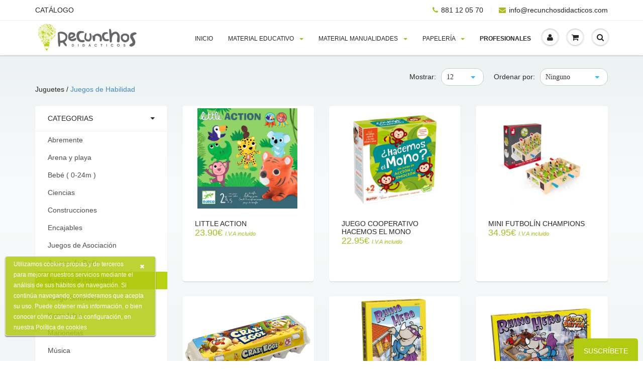

--- FILE ---
content_type: text/html; charset=UTF-8
request_url: https://www.recunchosdidacticos.com/material-educativo/5957-juegos-de-habilidad
body_size: 11022
content:
<!DOCTYPE HTML>
<html lang="es" class="noIE">
<head>
<meta charset="utf-8">
<meta name="viewport" content="width=device-width, initial-scale=1, maximum-scale=1">
<base href="https://www.recunchosdidacticos.com/" />

	<title>Juegos de Habilidad | Recunchos Didácticos</title>
	<meta name="description" content="">

<meta property="fb:app_id" content="243109892731161" /> 
<meta name="keywords" content="">
<link href='https://fonts.googleapis.com/css?family=Coming+Soon' rel='stylesheet' type='text/css'>
<link rel="stylesheet" href="css/master.css">
<link rel="stylesheet" href="css/happycookies.css">
<link href="//maxcdn.bootstrapcdn.com/font-awesome/4.2.0/css/font-awesome.min.css" rel="stylesheet">
    <link rel="stylesheet" href="js/fancybox/jquery.fancybox.css" type="text/css" media="screen" />



	<meta name="author" content="Tecalis.com">
	<meta property="og:title" content="" />
	<meta property="og:type" content="website" />
	<meta property="og:url" content="https://www.recunchosdidacticos.com/" />
	<meta property="og:image" content="images/foto_sm.jpg" />
	<meta property="og:description" content=" " />
<meta property="og:site_name" content="" />
<meta property="og:locale" content="es_ES" />
<link rel="image_src" href="images/foto_sm.jpg" />
<link rel="icon" href="images/favicon.ico" type="image/x-icon">
<link rel="shortcut icon" href="images/favicon.ico" type="image/x-icon" />
<script>
  (function(i,s,o,g,r,a,m){i['GoogleAnalyticsObject']=r;i[r]=i[r]||function(){
  (i[r].q=i[r].q||[]).push(arguments)},i[r].l=1*new Date();a=s.createElement(o),
  m=s.getElementsByTagName(o)[0];a.async=1;a.src=g;m.parentNode.insertBefore(a,m)
  })(window,document,'script','https://www.google-analytics.com/analytics.js','ga');

  ga('create', 'UA-80016232-1', 'auto');
  ga('send', 'pageview');

</script>
</head>
<body>
<!-- Botón de compartir de FB -->
<div id="fb-root"></div>
<script>(function(d, s, id) {
  var js, fjs = d.getElementsByTagName(s)[0];
  if (d.getElementById(id)) return;
  js = d.createElement(s); js.id = id;
  js.src = "//connect.facebook.net/es_ES/sdk.js#xfbml=1&version=v2.6";
  fjs.parentNode.insertBefore(js, fjs);
}(document, 'script', 'facebook-jssdk'));</script>
<div id="header">
  <div class="header_top hidden-xs">
    <div class="container">
      <div class="top_menu">
		
        <ul>
		
		          <li><a href="https://www.recunchosdidacticos.com/catalogo-4167.html" target="_self">CATÁLOGO</a></li>
		        </ul>
      </div>
      <div class="hed_right">
        <ul>
          <li><a href="tel:881 12 05 70"><span class="fa fa-phone"></span>881 12 05 70</a></li>
          <li><a href="mailto:info@recunchosdidacticos.com"><span class="fa fa-envelope"></span>info@recunchosdidacticos.com</a></li>
        </ul>
      </div>
    </div>
  </div><div class="header_bot">
    <div class="container">
      <div class="logo"> <a href="index.html"><img alt="alt" src="images/logo.png" ></a> </div>
      <div id="nav" class="yamm">
        <button type="button" data-toggle="collapse" data-target="#navbar-collapse-1" class="navbar-toggle"> <span class="icon-bar"></span> <span class="icon-bar"></span> <span class="icon-bar"></span> </button>
        <nav id="navbar-collapse-1" class="navbar-collapse collapse">
          <ul class="nav navbar-nav">
			
			
			
            <li class="dropdown "><a href="https://www.recunchosdidacticos.com/index.html"  class="dropdown-toggle">Inicio </a>
			
			            </li>
		   
			
			
            <li class="dropdown yamm-fw"><a href="" data-toggle="dropdown" class="dropdown-toggle">MATERIAL EDUCATIVO <b class="caret"></b></a>
			
			<ul role="menu" class="dropdown-menu">			
			<li>
			  <div class="yamm-content">
				<div class="container">
				  <div class="row">
										<div class="col-lg-2 col-md-2 col-sm-2 col-xs-12">
						<h5>
							<a href='material-educativo/4377-abremente'>Abremente</a>						</h5>
					   																	</div>
					
										<div class="col-lg-2 col-md-2 col-sm-2 col-xs-12">
						<h5>
							<a href='material-educativo/7957-arena-y-playa'>Arena y playa</a>						</h5>
					   																	</div>
					
										<div class="col-lg-2 col-md-2 col-sm-2 col-xs-12">
						<h5>
							<a href='material-educativo/8857-bebe-(-0-24m-)'>Bebé ( 0-24m )</a>						</h5>
					   																	</div>
					
										<div class="col-lg-2 col-md-2 col-sm-2 col-xs-12">
						<h5>
							<a href='material-educativo/9857-ciencias'>Ciencias</a>						</h5>
					   																	</div>
					
										<div class="col-lg-2 col-md-2 col-sm-2 col-xs-12">
						<h5>
							<a href='material-educativo/7657-construcciones'>Construcciones</a>						</h5>
					   																	</div>
					
										<div class="col-lg-2 col-md-2 col-sm-2 col-xs-12">
						<h5>
							<a href='material-educativo/2967-encajables'>Encajables</a>						</h5>
					   																	</div>
					
					<div style='clear:both;'></div>					<div class="col-lg-2 col-md-2 col-sm-2 col-xs-12">
						<h5>
							<a href='material-educativo/6177-juegos-de-asociacion'>Juegos de Asociación</a>						</h5>
					   																	</div>
					
										<div class="col-lg-2 col-md-2 col-sm-2 col-xs-12">
						<h5>
							<a href='material-educativo/6957-juegos-de-bano'>Juegos de Baño</a>						</h5>
					   																	</div>
					
										<div class="col-lg-2 col-md-2 col-sm-2 col-xs-12">
						<h5>
							<a href='material-educativo/5957-juegos-de-habilidad'>Juegos de Habilidad</a>						</h5>
					   																	</div>
					
										<div class="col-lg-2 col-md-2 col-sm-2 col-xs-12">
						<h5>
							<a href='material-educativo/3857-juego-simbolico'>Juego Simbólico</a>						</h5>
					   																	</div>
					
										<div class="col-lg-2 col-md-2 col-sm-2 col-xs-12">
						<h5>
							<a href='material-educativo/1177-kamishibai'>Kamishibai</a>						</h5>
					   																	</div>
					
										<div class="col-lg-2 col-md-2 col-sm-2 col-xs-12">
						<h5>
							<a href='material-educativo/1967-marionetas'>Marionetas</a>						</h5>
					   																	</div>
					
					<div style='clear:both;'></div>					<div class="col-lg-2 col-md-2 col-sm-2 col-xs-12">
						<h5>
							<a href='material-educativo/2867-musica'>Música</a>						</h5>
					   																	</div>
					
										<div class="col-lg-2 col-md-2 col-sm-2 col-xs-12">
						<h5>
							<a href='material-educativo/0277-temporal-espacial'>Temporal - Espacial</a>						</h5>
					   																	</div>
					
										<div class="col-lg-2 col-md-2 col-sm-2 col-xs-12">
						<h5>
							<a href='material-educativo/7857-puzzles'>Puzzles</a>						</h5>
					   																	</div>
					
										<div class="col-lg-2 col-md-2 col-sm-2 col-xs-12">
						<h5>
							<a href='material-educativo/1277-puzzles-3d'>Puzzles 3D</a>						</h5>
					   																	</div>
					
										<div class="col-lg-2 col-md-2 col-sm-2 col-xs-12">
						<h5>
							<a href='material-educativo/7177-recursos'>Recursos</a>						</h5>
					   																	</div>
					
										<div class="col-lg-2 col-md-2 col-sm-2 col-xs-12">
						<h5>
							<a href='material-educativo/4867-sensorial'>Sensorial</a>						</h5>
					   																	</div>
					
					<div style='clear:both;'></div>					<div class="col-lg-2 col-md-2 col-sm-2 col-xs-12">
						<h5>
							Hama						</h5>
					   <ul>												<li><a href="material-educativo/6867-hama/8867-hama-midi">Hama Midi</a></li>
												<li><a href="material-educativo/6867-hama/0967-hama-midi-bolsa">Hama Midi Bolsa</a></li>
												</ul>					</div>
					
										<div class="col-lg-2 col-md-2 col-sm-2 col-xs-12">
						<h5>
							Juegos Lenguaje						</h5>
					   <ul>												<li><a href="material-educativo/5657-juegos-lenguaje/8477-emociones">Emociones</a></li>
												<li><a href="material-educativo/5657-juegos-lenguaje/2177-ingles">Inglés</a></li>
												<li><a href="material-educativo/5657-juegos-lenguaje/3177-lenguaje">Lenguaje</a></li>
												<li><a href="material-educativo/5657-juegos-lenguaje/0177-story-cubes">Story Cubes</a></li>
												</ul>					</div>
					
										<div class="col-lg-2 col-md-2 col-sm-2 col-xs-12">
						<h5>
							Juegos - Lógica						</h5>
					   <ul>												<li><a href="material-educativo/6377-juegos-logica/7377-cubos-rompecabezas">Cubos - Rompecabezas</a></li>
												<li><a href="material-educativo/6377-juegos-logica/9377-desde-1-jugador">Desde 1 jugador</a></li>
												<li><a href="material-educativo/6377-juegos-logica/8377-desde-2-jugadores">Desde 2 jugadores</a></li>
												<li><a href="material-educativo/6377-juegos-logica/3277-juegos-deduccion">Juegos Deducción</a></li>
												</ul>					</div>
					
										<div class="col-lg-2 col-md-2 col-sm-2 col-xs-12">
						<h5>
							Juegos Matemáticos						</h5>
					   <ul>												<li><a href="material-educativo/6277-juegos-matematicos/7277-dominos">Dominós</a></li>
												<li><a href="material-educativo/6277-juegos-matematicos/6657-juegos-matematicos">Juegos Matemáticos</a></li>
												<li><a href="material-educativo/6277-juegos-matematicos/8277-metodo-abn">Método ABN</a></li>
												</ul>					</div>
					
										<div class="col-lg-2 col-md-2 col-sm-2 col-xs-12">
						<h5>
							Método ARCO						</h5>
					   <ul>												<li><a href="material-educativo/4267-metodo-arco/5267-mini-arco">MINI-ARCO</a></li>
												<li><a href="material-educativo/4267-metodo-arco/6267-arco">ARCO</a></li>
												<li><a href="material-educativo/4267-metodo-arco/7267-bambino-arco">BAMBINO ARCO</a></li>
												<li><a href="material-educativo/4267-metodo-arco/8267-llaves-aprendizaje">LLAVES APRENDIZAJE</a></li>
												</ul>					</div>
					
										<div class="col-lg-2 col-md-2 col-sm-2 col-xs-12">
						<h5>
							Psicomotricidad						</h5>
					   <ul>												<li><a href="material-educativo/3377-psicomotricidad/5857-psicomotricidad-fina">Psicomotricidad Fina</a></li>
												<li><a href="material-educativo/3377-psicomotricidad/1867-psicomotricidad-gruesa">Psicomotricidad Gruesa</a></li>
												</ul>					</div>
					
					<div style='clear:both;'></div>				  </div>
				</div>
			  </div>
			</li>
			</ul>            </li>
		   
			
			
            <li class="dropdown yamm-fw"><a href="" data-toggle="dropdown" class="dropdown-toggle">Material MANUALIDADES <b class="caret"></b></a>
			
			<ul role="menu" class="dropdown-menu">			
			<li>
			  <div class="yamm-content">
				<div class="container">
				  <div class="row">
										<div class="col-lg-2 col-md-2 col-sm-2 col-xs-12">
						<h5>
							Cartulinas - Papel						</h5>
					   <ul>												<li><a href="material-manualidades/8657-cartulinas-papel/7067-50x65-cartulina">50x65 Cartulina</a></li>
												<li><a href="material-manualidades/8657-cartulinas-papel/1767-carton-ondulado">Cartón Ondulado</a></li>
												<li><a href="material-manualidades/8657-cartulinas-papel/5067-decoradas-otros">Decoradas - Otros</a></li>
												<li><a href="material-manualidades/8657-cartulinas-papel/2757-din-a3-cartulinas-y-papel">DIN A3 Cartulinas y Papel</a></li>
												<li><a href="material-manualidades/8657-cartulinas-papel/3757-din-a4-cartulinas">DIN A4 Cartulinas</a></li>
												<li><a href="material-manualidades/8657-cartulinas-papel/2767-din-a4-papel">DIN A4 Papel</a></li>
												<li><a href="material-manualidades/8657-cartulinas-papel/0367-papel-celofan">Papel Celofán</a></li>
												<li><a href="material-manualidades/8657-cartulinas-papel/1757-papel-charol">Papel Charol</a></li>
												<li><a href="material-manualidades/8657-cartulinas-papel/3767-papel-crespon-/-pinocho">Papel Crespón / Pinocho</a></li>
												<li><a href="material-manualidades/8657-cartulinas-papel/2367-papel-seda">Papel Seda</a></li>
												<li><a href="material-manualidades/8657-cartulinas-papel/1367-rollos-continuos">Rollos Continuos</a></li>
												</ul>					</div>
					
										<div class="col-lg-2 col-md-2 col-sm-2 col-xs-12">
						<h5>
							General						</h5>
					   <ul>												<li><a href="material-manualidades/8177-general/3867-blocs-divertidos">Blocs Divertidos</a></li>
												<li><a href="material-manualidades/8177-general/2077-bolsas-disfraz">Bolsas Disfraz</a></li>
												<li><a href="material-manualidades/8177-general/0867-terciopelo/tela-no-tejido">Terciopelo/Tela no tejido</a></li>
												<li><a href="material-manualidades/8177-general/5177-laminas-fieltro">Láminas Fieltro</a></li>
												<li><a href="material-manualidades/8177-general/9567-laminas-goma-eva">Láminas Goma Eva</a></li>
												<li><a href="material-manualidades/8177-general/8967-limpia-pipas">Limpia Pipas</a></li>
												<li><a href="material-manualidades/8177-general/0377-manualidades">Manualidades</a></li>
												<li><a href="material-manualidades/8177-general/9477-mascaras-coronas">Máscaras - Coronas</a></li>
												<li><a href="material-manualidades/8177-general/5467-ojos-moviles">Ojos Móviles</a></li>
												<li><a href="material-manualidades/8177-general/7467-plumas">Plumas</a></li>
												<li><a href="material-manualidades/8177-general/3077-pompones">Pompones</a></li>
												</ul>					</div>
					
										<div class="col-lg-2 col-md-2 col-sm-2 col-xs-12">
						<h5>
							Gomet - Pegatinas						</h5>
					   <ul>												<li><a href="material-manualidades/6767-gomet-pegatinas/6467-libro-pegatinas">Libro Pegatinas</a></li>
												<li><a href="material-manualidades/6767-gomet-pegatinas/7967-circulo">Círculo</a></li>
												<li><a href="material-manualidades/6767-gomet-pegatinas/4967-cuadrado">Cuadrado</a></li>
												<li><a href="material-manualidades/6767-gomet-pegatinas/5967-rectangulo">Rectángulo</a></li>
												<li><a href="material-manualidades/6767-gomet-pegatinas/7767-triangulo">Triángulo</a></li>
												<li><a href="material-manualidades/6767-gomet-pegatinas/9077-xl">XL</a></li>
												<li><a href="material-manualidades/6767-gomet-pegatinas/6967-formas-varias">Formas Varias</a></li>
												<li><a href="material-manualidades/6767-gomet-pegatinas/4567-tatuajes-temporales">Tatuajes Temporales</a></li>
												<li><a href="material-manualidades/6767-gomet-pegatinas/3567-formas-letras-y-numeros">Formas Letras y Números</a></li>
												<li><a href="material-manualidades/6767-gomet-pegatinas/0667-formas-relieve">Formas Relieve</a></li>
												<li><a href="material-manualidades/6767-gomet-pegatinas/5077-tematicos">Temáticos</a></li>
												</ul>					</div>
					
										<div class="col-lg-2 col-md-2 col-sm-2 col-xs-12">
						<h5>
							Pinturas y pinceles						</h5>
					   <ul>												<li><a href="material-manualidades/9657-pinturas-y-pinceles/5667-accesorios-pintura">Accesorios Pintura</a></li>
												<li><a href="material-manualidades/9657-pinturas-y-pinceles/4757-acuarelas-y-temperas">Acuarelas y Témperas</a></li>
												<li><a href="material-manualidades/9657-pinturas-y-pinceles/7667-fluor-/-fosforescente">Fluor / Fosforescente</a></li>
												<li><a href="material-manualidades/9657-pinturas-y-pinceles/9757-pinceles">Pinceles</a></li>
												<li><a href="material-manualidades/9657-pinturas-y-pinceles/8567-pintura-acrilica">Pintura Acrílica</a></li>
												<li><a href="material-manualidades/9657-pinturas-y-pinceles/8467-pintura-cristal/porcelana">Pintura Cristal/Porcelana</a></li>
												<li><a href="material-manualidades/9657-pinturas-y-pinceles/8757-pintura-dedos">Pintura Dedos</a></li>
												<li><a href="material-manualidades/9657-pinturas-y-pinceles/2667-pintura-satinada">Pintura Satinada</a></li>
												<li><a href="material-manualidades/9657-pinturas-y-pinceles/4767-pintura-textil">Pintura Textil</a></li>
												<li><a href="material-manualidades/9657-pinturas-y-pinceles/1667-rodillos">Rodillos</a></li>
												<li><a href="material-manualidades/9657-pinturas-y-pinceles/8667-tempera-solida">Témpera Sólida</a></li>
												</ul>					</div>
					
										<div class="col-lg-2 col-md-2 col-sm-2 col-xs-12">
						<h5>
							Plastilina y modelado						</h5>
					   <ul>												<li><a href="material-manualidades/0757-plastilina-y-modelado/7567-accesorios">Accesorios</a></li>
												<li><a href="material-manualidades/0757-plastilina-y-modelado/6567-pasta-blanda">Pasta Blanda</a></li>
												<li><a href="material-manualidades/0757-plastilina-y-modelado/3667-pasta-modelar">Pasta Modelar</a></li>
												<li><a href="material-manualidades/0757-plastilina-y-modelado/5567-plastilina">Plastilina</a></li>
												</ul>					</div>
					
										<div class="col-lg-2 col-md-2 col-sm-2 col-xs-12">
						<h5>
							Varios						</h5>
					   <ul>												<li><a href="material-manualidades/0957-varios/7077-atril-lienzos">Atril - Lienzos</a></li>
												<li><a href="material-manualidades/0957-varios/2577-carton-pluma-corcho">Cartón Pluma - Corcho</a></li>
												<li><a href="material-manualidades/0957-varios/0577-globos">Globos</a></li>
												<li><a href="material-manualidades/0957-varios/1577-palo-depresores">Palo - Depresores</a></li>
												<li><a href="material-manualidades/0957-varios/3577-porexpan">Porexpan</a></li>
												<li><a href="material-manualidades/0957-varios/5767-purpurina-/-lentejuelas">Purpurina / Lentejuelas</a></li>
												<li><a href="material-manualidades/0957-varios/1957-sellos-tintas">Sellos - Tintas</a></li>
												</ul>					</div>
					
					<div style='clear:both;'></div>				  </div>
				</div>
			  </div>
			</li>
			</ul>            </li>
		   
			
			
            <li class="dropdown yamm-fw"><a href="" data-toggle="dropdown" class="dropdown-toggle">PAPELERÍA <b class="caret"></b></a>
			
			<ul role="menu" class="dropdown-menu">			
			<li>
			  <div class="yamm-content">
				<div class="container">
				  <div class="row">
										<div class="col-lg-2 col-md-2 col-sm-2 col-xs-12">
						<h5>
							<a href='papeleria/6067-bloc-dibujo'>Bloc Dibujo</a>						</h5>
					   																	</div>
					
										<div class="col-lg-2 col-md-2 col-sm-2 col-xs-12">
						<h5>
							<a href='papeleria/4367-film-adhesivo-forros'>Film Adhesivo - Forros</a>						</h5>
					   																	</div>
					
										<div class="col-lg-2 col-md-2 col-sm-2 col-xs-12">
						<h5>
							<a href='papeleria/3067-fundas-plastificadora'>Fundas Plastificadora</a>						</h5>
					   																	</div>
					
										<div class="col-lg-2 col-md-2 col-sm-2 col-xs-12">
						<h5>
							<a href='papeleria/9267-maquillaje'>Maquillaje</a>						</h5>
					   																	</div>
					
										<div class="col-lg-2 col-md-2 col-sm-2 col-xs-12">
						<h5>
							<a href='papeleria/4067-planchas-y-punzones'>Planchas y Punzones</a>						</h5>
					   																	</div>
					
										<div class="col-lg-2 col-md-2 col-sm-2 col-xs-12">
						<h5>
							<a href='papeleria/8077-pizarras'>Pizarras</a>						</h5>
					   																	</div>
					
					<div style='clear:both;'></div>					<div class="col-lg-2 col-md-2 col-sm-2 col-xs-12">
						<h5>
							Artículos de Sobremesa						</h5>
					   <ul>												<li><a href="papeleria/1167-articulos-de-sobremesa/9277-agendas-escolares">Agendas Escolares</a></li>
												<li><a href="papeleria/1167-articulos-de-sobremesa/2377-carpetas">Carpetas</a></li>
												<li><a href="papeleria/1167-articulos-de-sobremesa/3167-chinchetas-clips">Chinchetas - Clips</a></li>
												<li><a href="papeleria/1167-articulos-de-sobremesa/9867-dossier-sobres">Dossier - Sobres</a></li>
												<li><a href="papeleria/1167-articulos-de-sobremesa/5377-estuches-portatodo">Estuches - Portatodo</a></li>
												<li><a href="papeleria/1167-articulos-de-sobremesa/2167-encuadernadores">Encuadernadores</a></li>
												<li><a href="papeleria/1167-articulos-de-sobremesa/2267-otros">Otros</a></li>
												<li><a href="papeleria/1167-articulos-de-sobremesa/5477-reglas-compas">Reglas - Compás</a></li>
												</ul>					</div>
					
										<div class="col-lg-2 col-md-2 col-sm-2 col-xs-12">
						<h5>
							Escritura						</h5>
					   <ul>												<li><a href="papeleria/1067-escritura/8367-afilalapiz-gomas">Afilalapiz - Gomas</a></li>
												<li><a href="papeleria/1067-escritura/0767-boligrafos">Bolígrafos</a></li>
												<li><a href="papeleria/1067-escritura/7367-corrector-tinta">Corrector Tinta</a></li>
												<li><a href="papeleria/1067-escritura/4477-cuaderno-rubio-calculo">Cuaderno Rubio Cálculo</a></li>
												<li><a href="papeleria/1067-escritura/3477-cuaderno-rubio-escritura">Cuaderno Rubio Escritura</a></li>
												<li><a href="papeleria/1067-escritura/4467-lapiz-correctores">Lápiz - Correctores</a></li>
												<li><a href="papeleria/1067-escritura/1377-libretas">Libretas</a></li>
												</ul>					</div>
					
										<div class="col-lg-2 col-md-2 col-sm-2 col-xs-12">
						<h5>
							Cera y lápiz de color						</h5>
					   <ul>												<li><a href="papeleria/9067-cera-y-lapiz-de-color/0077-acuarelables">Acuarelables</a></li>
												<li><a href="papeleria/9067-cera-y-lapiz-de-color/0167-ceras">Ceras</a></li>
												<li><a href="papeleria/9067-cera-y-lapiz-de-color/1477-ceras-unicolor">Ceras Unicolor</a></li>
												<li><a href="papeleria/9067-cera-y-lapiz-de-color/3267-lapices-de-colores">Lápices de colores</a></li>
												</ul>					</div>
					
										<div class="col-lg-2 col-md-2 col-sm-2 col-xs-12">
						<h5>
							Pegamentos y adhesivos						</h5>
					   <ul>												<li><a href="papeleria/8957-pegamentos-y-adhesivos/0477-barniz">Barniz</a></li>
												<li><a href="papeleria/8957-pegamentos-y-adhesivos/8067-cinta-adhesiva-color">Cinta Adhesiva - Color</a></li>
												<li><a href="papeleria/8957-pegamentos-y-adhesivos/6857-magneticos">Magnéticos</a></li>
												<li><a href="papeleria/8957-pegamentos-y-adhesivos/9767-masillas-y-adhesivos">Masillas y adhesivos</a></li>
												<li><a href="papeleria/8957-pegamentos-y-adhesivos/9957-pegamentos-en-barra">Pegamentos en barra</a></li>
												<li><a href="papeleria/8957-pegamentos-y-adhesivos/0067-pegamentos-y-cola">Pegamentos y Cola</a></li>
												</ul>					</div>
					
										<div class="col-lg-2 col-md-2 col-sm-2 col-xs-12">
						<h5>
							Rotuladores						</h5>
					   <ul>												<li><a href="papeleria/1267-rotuladores/8767-edding-1200">Edding 1200</a></li>
												<li><a href="papeleria/1267-rotuladores/2467-subrayador">Subrayador</a></li>
												<li><a href="papeleria/1267-rotuladores/0467-rotulador-permanente">Rotulador Permanente</a></li>
												<li><a href="papeleria/1267-rotuladores/9367-rotuladores">Rotuladores</a></li>
												<li><a href="papeleria/1267-rotuladores/4667-rotulador-manualidades">Rotulador Manualidades</a></li>
												<li><a href="papeleria/1267-rotuladores/0267-rotuladores-pizarra">Rotuladores Pizarra</a></li>
												<li><a href="papeleria/1267-rotuladores/4077-stabilo-point-88">Stabilo Point 88</a></li>
												</ul>					</div>
					
										<div class="col-lg-2 col-md-2 col-sm-2 col-xs-12">
						<h5>
							Tijeras - Cutters						</h5>
					   <ul>												<li><a href="papeleria/5367-tijeras-cutters/6367-cutter">Cutter</a></li>
												<li><a href="papeleria/5367-tijeras-cutters/6077-perforadoras">Perforadoras</a></li>
												<li><a href="papeleria/5367-tijeras-cutters/2477-tabla-de-corte">Tabla de corte</a></li>
												<li><a href="papeleria/5367-tijeras-cutters/3467-tijeras">Tijeras</a></li>
												<li><a href="papeleria/5367-tijeras-cutters/2277-tijeras-dentadas">Tijeras Dentadas</a></li>
												</ul>					</div>
					
					<div style='clear:both;'></div>				  </div>
				</div>
			  </div>
			</li>
			</ul>            </li>
		   
			
			
            <li class="dropdown "><a href="https://www.recunchosdidacticos.com/profesionales-9757.html"  class="dropdown-toggle"><b>PROFESIONALES</b> </a>
			
			            </li>
		             </ul>
        </nav>
      </div>
      <div class="right_menu">
		        <ul>
		  <li class="menubtn"><a id="user-ico" href="javascript:void();"><span class="fa fa-user" style='background:;'></span></a>
            				<div class="menu_c acc_menu">
				  <div class="menu_title clearfix">
					<h4>Acceso a profesionales</h4>
				   </div>
				  <div class="login_frm">
					<form name='formlogin' id='formlogin' action='index.html'>
						<input id="user-name" type="text" class="txtbox" placeholder="Usuario" name='email_login_in'>
						<input type="password" class="txtbox" placeholder="Contraseña" name='password_login_in'>
						<input type='hidden' name='login_in' value='on'>
						<a href="javascript:document.getElementById('formlogin').submit();" class="signin_btn btn_c">Entrar</a> </div>
					</form>
				  <div class="forgot clearfix"> <span>Olvidaste los  </span> <a href="#">datos de acceso</a></div>
				</div>	
						
          </li>
          <li class="menubtn" ><a href="javascript:void();" ><span class="fa fa-shopping-cart"></span></a>
            <div class="menu_c cart_menu">
              <div class="menu_title clearfix">
                <h4>Tu carrito</h4>
              </div>
              <div class="cart_row">
				
				 <div class="cheout_row clearfix"> <p>Carrito de compra vacio</p></div>
              </div>
              <div class="cheout_row clearfix">
                <p><span class="fa fa-clock-o"></span>Todos los precios incluyen I.V.A</p>
                <a href="carrito.html" class="checkout_btn">Realizar compra</a> </div>
            </div>
          </li>
          
          <li class="menubtn"><a id="search-ico" href="javascript:void();"><span class="fa fa-search"></span></a>
            <div class="menu_c search_menu">
              <div class="search_box">
				<form name='formsearch' action='productos.html'>
                <input type="search" class="txtbox" name='qSearch' id='qSearch' placeholder="Buscar por referencia" value=''>
                <a href="javascript:window.location='productos.html?qSearch='+document.getElementById('qSearch').value+''"><span class="fa fa-level-down fa-rotate-90"></span></a> 
				</form>
				</div>
            </div>
          </li>
        </ul>
      </div>
    </div>
</div>
</div>

<div id="content">
  <div class="container">
    <div class="catelog_c">

      <div class="title clearfix">
        <h2 style='font-size:14px;'>
		Juguetes / <a href='juguetes/5957-juegos-de-habilidad'> Juegos de Habilidad</a>		</h2>
      </div>
      <div class="row">
        <div class="col-lg-3 col-md-3 col-sm-4 col-xs-12 hidden-xs">
          <div class="sidebar sidebar_1 " >

            <div class="side_box side_box_1 red5">
              <h5><a href="#" class="tgl_btn">Categorias</a></h5>
              <ul class="tgl_c">
				
										 <li >
							<a href="juguetes/4377-abremente">Abremente</a>
						</li>
												 <li >
							<a href="juguetes/7957-arena-y-playa">Arena y playa</a>
						</li>
												 <li >
							<a href="juguetes/8857-bebe-(-0-24m-)">Bebé ( 0-24m )</a>
						</li>
												 <li >
							<a href="juguetes/9857-ciencias">Ciencias</a>
						</li>
												 <li >
							<a href="juguetes/7657-construcciones">Construcciones</a>
						</li>
												 <li >
							<a href="juguetes/2967-encajables">Encajables</a>
						</li>
												 <li >
							<a href="juguetes/6177-juegos-de-asociacion">Juegos de Asociación</a>
						</li>
												 <li >
							<a href="juguetes/6957-juegos-de-bano">Juegos de Baño</a>
						</li>
												 <li style='background:#b8d113;  color:white;'>
							<a href="juguetes/5957-juegos-de-habilidad">Juegos de Habilidad</a>
						</li>
												 <li >
							<a href="juguetes/3857-juego-simbolico">Juego Simbólico</a>
						</li>
												 <li >
							<a href="juguetes/1177-kamishibai">Kamishibai</a>
						</li>
												 <li >
							<a href="juguetes/1967-marionetas">Marionetas</a>
						</li>
												 <li >
							<a href="juguetes/2867-musica">Música</a>
						</li>
												 <li >
							<a href="juguetes/0277-temporal-espacial">Temporal - Espacial</a>
						</li>
												 <li >
							<a href="juguetes/7857-puzzles">Puzzles</a>
						</li>
												 <li >
							<a href="juguetes/1277-puzzles-3d">Puzzles 3D</a>
						</li>
												 <li >
							<a href="juguetes/7177-recursos">Recursos</a>
						</li>
												 <li >
							<a href="juguetes/4867-sensorial">Sensorial</a>
						</li>
												 <li onClick="javascript:showcat('125');" style='cursor:pointer;'>
							<img src='img/iconmore.jpg' class='img-125' style='width:15px;'>&nbsp;Hama						</li>
						
						 <div class='divcat-125' style='display:none;'>
						 <ul style='margin-left:20px;'>
														<li >
								<a href="juguetes/6867-hama/8867-hama-midi">Hama Midi</a>
							</li>
														<li >
								<a href="juguetes/6867-hama/0967-hama-midi-bolsa">Hama Midi Bolsa</a>
							</li>
													 </ul>
						 </div>
												 <li onClick="javascript:showcat('4');" style='cursor:pointer;'>
							<img src='img/iconmore.jpg' class='img-4' style='width:15px;'>&nbsp;Juegos Lenguaje						</li>
						
						 <div class='divcat-4' style='display:none;'>
						 <ul style='margin-left:20px;'>
														<li >
								<a href="juguetes/5657-juegos-lenguaje/8477-emociones">Emociones</a>
							</li>
														<li >
								<a href="juguetes/5657-juegos-lenguaje/2177-ingles">Inglés</a>
							</li>
														<li >
								<a href="juguetes/5657-juegos-lenguaje/3177-lenguaje">Lenguaje</a>
							</li>
														<li >
								<a href="juguetes/5657-juegos-lenguaje/0177-story-cubes">Story Cubes</a>
							</li>
													 </ul>
						 </div>
												 <li onClick="javascript:showcat('175');" style='cursor:pointer;'>
							<img src='img/iconmore.jpg' class='img-175' style='width:15px;'>&nbsp;Juegos - Lógica						</li>
						
						 <div class='divcat-175' style='display:none;'>
						 <ul style='margin-left:20px;'>
														<li >
								<a href="juguetes/6377-juegos-logica/7377-cubos-rompecabezas">Cubos - Rompecabezas</a>
							</li>
														<li >
								<a href="juguetes/6377-juegos-logica/9377-desde-1-jugador">Desde 1 jugador</a>
							</li>
														<li >
								<a href="juguetes/6377-juegos-logica/8377-desde-2-jugadores">Desde 2 jugadores</a>
							</li>
														<li >
								<a href="juguetes/6377-juegos-logica/3277-juegos-deduccion">Juegos Deducción</a>
							</li>
													 </ul>
						 </div>
												 <li onClick="javascript:showcat('165');" style='cursor:pointer;'>
							<img src='img/iconmore.jpg' class='img-165' style='width:15px;'>&nbsp;Juegos Matemáticos						</li>
						
						 <div class='divcat-165' style='display:none;'>
						 <ul style='margin-left:20px;'>
														<li >
								<a href="juguetes/6277-juegos-matematicos/7277-dominos">Dominós</a>
							</li>
														<li >
								<a href="juguetes/6277-juegos-matematicos/6657-juegos-matematicos">Juegos Matemáticos</a>
							</li>
														<li >
								<a href="juguetes/6277-juegos-matematicos/8277-metodo-abn">Método ABN</a>
							</li>
													 </ul>
						 </div>
												 <li onClick="javascript:showcat('63');" style='cursor:pointer;'>
							<img src='img/iconmore.jpg' class='img-63' style='width:15px;'>&nbsp;Método ARCO						</li>
						
						 <div class='divcat-63' style='display:none;'>
						 <ul style='margin-left:20px;'>
														<li >
								<a href="juguetes/4267-metodo-arco/5267-mini-arco">MINI-ARCO</a>
							</li>
														<li >
								<a href="juguetes/4267-metodo-arco/6267-arco">ARCO</a>
							</li>
														<li >
								<a href="juguetes/4267-metodo-arco/7267-bambino-arco">BAMBINO ARCO</a>
							</li>
														<li >
								<a href="juguetes/4267-metodo-arco/8267-llaves-aprendizaje">LLAVES APRENDIZAJE</a>
							</li>
													 </ul>
						 </div>
												 <li onClick="javascript:showcat('172');" style='cursor:pointer;'>
							<img src='img/iconmore.jpg' class='img-172' style='width:15px;'>&nbsp;Psicomotricidad						</li>
						
						 <div class='divcat-172' style='display:none;'>
						 <ul style='margin-left:20px;'>
														<li >
								<a href="juguetes/3377-psicomotricidad/5857-psicomotricidad-fina">Psicomotricidad Fina</a>
							</li>
														<li >
								<a href="juguetes/3377-psicomotricidad/1867-psicomotricidad-gruesa">Psicomotricidad Gruesa</a>
							</li>
													 </ul>
						 </div>
						
              </ul>
            </div>
			          </div>
        </div>
        <div class="col-lg-9 col-md-9 col-sm-8 col-xs-12">
          <div class="product_c" >
            <div class="filter_c"> <span>Mostrar:</span>
              <div class="select_box sel_1" >
				                <select name='mostrar' class="selbx" onChange="javascript:window.location='/material-educativo/5957-juegos-de-habilidad?mostrar='+this.value+'&qSearch=';">
                  <option value='12' selected>12</option>
                  <option value='24' >24</option>
                  <option value='48' >48</option>
                </select>
              </div>
              <span>Ordenar por:</span>
              <div class="select_box sel_2">
				
				                <select name='ordenlist' class="selbx" onChange="javascript:window.location='/material-educativo/5957-juegos-de-habilidad?ordenlist='+this.value+'&qSearch=';">
                  <option value='ninguno'>Ninguno</option>
                  <option value='precioasc' >Mayor precio</option>
                  <option value='preciodesc' >Menor precio</option>
                  <option value='novedad' >Novedad</option>
                </select>
              </div>
            </div>
            <div class="row view-grid animated  fadeInUp" data-animation="fadeInUp" >
			
			  
									
					<div class="col-lg-4 col-md-6 col-sm-6 col-xs-12 ">
						<div class="main_box" style='min-height:350px; background:white;'>
						  <div class="box_1"> 
							<img alt="alt" src="backoffice/images/a5fc671fe5c4e2873f1f9c80d822544b.jpg" draggable="false">
							<div class="overlay"> 
																<BR><BR>
																<a href="juguetes/5957-juegos-de-habilidad/little-action-94321" class="btn_c info_btn">Ver producto</a> </div>
						  </div>
						  <div class="desc">
							<h5><a href="juguetes/5957-juegos-de-habilidad/little-action-94321">Little Action</a></h5>
						
							<div class="price">
							
							23.90€							<i style='font-size:11px;'>I.V.A incluido</i>
														<!--<span style='font-size:12px; color:red;'><br/><b>NO HAY STOCK</b></span>//-->
														</div>
						  </div>
						</div>
					</div>
									
					<div class="col-lg-4 col-md-6 col-sm-6 col-xs-12 ">
						<div class="main_box" style='min-height:350px; background:white;'>
						  <div class="box_1"> 
							<img alt="alt" src="backoffice/images/4eae3847d10446870c6a6a5eba6008af.jpg" draggable="false">
							<div class="overlay"> 
																<a href="carrito?addcart=48341" class="btn_c cart_btn_1">Añadir al carrito</a> 
																<a href="juguetes/5957-juegos-de-habilidad/juego-cooperativo-hacemos-el-mono-48341" class="btn_c info_btn">Ver producto</a> </div>
						  </div>
						  <div class="desc">
							<h5><a href="juguetes/5957-juegos-de-habilidad/juego-cooperativo-hacemos-el-mono-48341">Juego cooperativo Hacemos el mono</a></h5>
						
							<div class="price">
							
							22.95€							<i style='font-size:11px;'>I.V.A incluido</i>
														</div>
						  </div>
						</div>
					</div>
									
					<div class="col-lg-4 col-md-6 col-sm-6 col-xs-12 ">
						<div class="main_box" style='min-height:350px; background:white;'>
						  <div class="box_1"> 
							<img alt="alt" src="backoffice/images/95c4d4be92c440b9e86343b7ff4a5292.jpg" draggable="false">
							<div class="overlay"> 
																<BR><BR>
																<a href="juguetes/5957-juegos-de-habilidad/mini-futbolin-champions-95131" class="btn_c info_btn">Ver producto</a> </div>
						  </div>
						  <div class="desc">
							<h5><a href="juguetes/5957-juegos-de-habilidad/mini-futbolin-champions-95131">Mini futbolín champions</a></h5>
						
							<div class="price">
							
							34.95€							<i style='font-size:11px;'>I.V.A incluido</i>
														<!--<span style='font-size:12px; color:red;'><br/><b>NO HAY STOCK</b></span>//-->
														</div>
						  </div>
						</div>
					</div>
									
					<div class="col-lg-4 col-md-6 col-sm-6 col-xs-12 ">
						<div class="main_box" style='min-height:350px; background:white;'>
						  <div class="box_1"> 
							<img alt="alt" src="backoffice/images/31b8c3cc24b2463a78d5edce945f2ccb.jpg" draggable="false">
							<div class="overlay"> 
																<BR><BR>
																<a href="juguetes/5957-juegos-de-habilidad/crazy-eggz-34921" class="btn_c info_btn">Ver producto</a> </div>
						  </div>
						  <div class="desc">
							<h5><a href="juguetes/5957-juegos-de-habilidad/crazy-eggz-34921">Crazy Eggz</a></h5>
						
							<div class="price">
							
							19.50€							<i style='font-size:11px;'>I.V.A incluido</i>
														<!--<span style='font-size:12px; color:red;'><br/><b>NO HAY STOCK</b></span>//-->
														</div>
						  </div>
						</div>
					</div>
									
					<div class="col-lg-4 col-md-6 col-sm-6 col-xs-12 ">
						<div class="main_box" style='min-height:350px; background:white;'>
						  <div class="box_1"> 
							<img alt="alt" src="backoffice/images/c302be232a17c8326938d48db96867e1.jpg" draggable="false">
							<div class="overlay"> 
																<BR><BR>
																<a href="juguetes/5957-juegos-de-habilidad/rhino-hero-20021" class="btn_c info_btn">Ver producto</a> </div>
						  </div>
						  <div class="desc">
							<h5><a href="juguetes/5957-juegos-de-habilidad/rhino-hero-20021">Rhino Hero</a></h5>
						
							<div class="price">
							
							10.95€							<i style='font-size:11px;'>I.V.A incluido</i>
														<!--<span style='font-size:12px; color:red;'><br/><b>NO HAY STOCK</b></span>//-->
														</div>
						  </div>
						</div>
					</div>
									
					<div class="col-lg-4 col-md-6 col-sm-6 col-xs-12 ">
						<div class="main_box" style='min-height:350px; background:white;'>
						  <div class="box_1"> 
							<img alt="alt" src="backoffice/images/3420555760c25c0b7e2a92342a0f27d2.jpg" draggable="false">
							<div class="overlay"> 
																<BR><BR>
																<a href="juguetes/5957-juegos-de-habilidad/rhino-hero-super-battle-21021" class="btn_c info_btn">Ver producto</a> </div>
						  </div>
						  <div class="desc">
							<h5><a href="juguetes/5957-juegos-de-habilidad/rhino-hero-super-battle-21021">Rhino Hero - Super Battle</a></h5>
						
							<div class="price">
							
							29.95€							<i style='font-size:11px;'>I.V.A incluido</i>
														<!--<span style='font-size:12px; color:red;'><br/><b>NO HAY STOCK</b></span>//-->
														</div>
						  </div>
						</div>
					</div>
									
					<div class="col-lg-4 col-md-6 col-sm-6 col-xs-12 ">
						<div class="main_box" style='min-height:350px; background:white;'>
						  <div class="box_1"> 
							<img alt="alt" src="backoffice/images/caf1738901233e09e71039acc35e6dcf.jpg" draggable="false">
							<div class="overlay"> 
																<BR><BR>
																<a href="juguetes/5957-juegos-de-habilidad/maze-balance-board-(laberinto)-55901" class="btn_c info_btn">Ver producto</a> </div>
						  </div>
						  <div class="desc">
							<h5><a href="juguetes/5957-juegos-de-habilidad/maze-balance-board-(laberinto)-55901">Maze Balance Board (Laberinto)</a></h5>
						
							<div class="price">
							
							19.90€							<i style='font-size:11px;'>I.V.A incluido</i>
														<!--<span style='font-size:12px; color:red;'><br/><b>NO HAY STOCK</b></span>//-->
														</div>
						  </div>
						</div>
					</div>
									
					<div class="col-lg-4 col-md-6 col-sm-6 col-xs-12 ">
						<div class="main_box" style='min-height:350px; background:white;'>
						  <div class="box_1"> 
							<img alt="alt" src="backoffice/images/f5ce91ffe8ea9eb6e7ef71bdcf57bbb8.jpg" draggable="false">
							<div class="overlay"> 
																<BR><BR>
																<a href="juguetes/5957-juegos-de-habilidad/brio-juego-de-laberinto-41511" class="btn_c info_btn">Ver producto</a> </div>
						  </div>
						  <div class="desc">
							<h5><a href="juguetes/5957-juegos-de-habilidad/brio-juego-de-laberinto-41511">BRIO Juego de laberinto</a></h5>
						
							<div class="price">
							
							43.45€							<i style='font-size:11px;'>I.V.A incluido</i>
														<!--<span style='font-size:12px; color:red;'><br/><b>NO HAY STOCK</b></span>//-->
														</div>
						  </div>
						</div>
					</div>
									
					<div class="col-lg-4 col-md-6 col-sm-6 col-xs-12 ">
						<div class="main_box" style='min-height:350px; background:white;'>
						  <div class="box_1"> 
							<img alt="alt" src="backoffice/images/4a546c269f8cf8558fbede56aae285ff.jpg" draggable="false">
							<div class="overlay"> 
																<a href="carrito?addcart=82451" class="btn_c cart_btn_1">Añadir al carrito</a> 
																<a href="juguetes/5957-juegos-de-habilidad/juego-curling-82451" class="btn_c info_btn">Ver producto</a> </div>
						  </div>
						  <div class="desc">
							<h5><a href="juguetes/5957-juegos-de-habilidad/juego-curling-82451">Juego curling</a></h5>
						
							<div class="price">
							
							8.90€							<i style='font-size:11px;'>I.V.A incluido</i>
														</div>
						  </div>
						</div>
					</div>
									
					<div class="col-lg-4 col-md-6 col-sm-6 col-xs-12 ">
						<div class="main_box" style='min-height:350px; background:white;'>
						  <div class="box_1"> 
							<img alt="alt" src="backoffice/images/f02a4ddfe251927cef1b06866235829f.jpg" draggable="false">
							<div class="overlay"> 
																<a href="carrito?addcart=01641" class="btn_c cart_btn_1">Añadir al carrito</a> 
																<a href="juguetes/5957-juegos-de-habilidad/juego-de-mesa-super-puck-2-en-1-01641" class="btn_c info_btn">Ver producto</a> </div>
						  </div>
						  <div class="desc">
							<h5><a href="juguetes/5957-juegos-de-habilidad/juego-de-mesa-super-puck-2-en-1-01641">juego de mesa Super Puck 2 en 1</a></h5>
						
							<div class="price">
							
							24.80€							<i style='font-size:11px;'>I.V.A incluido</i>
														</div>
						  </div>
						</div>
					</div>
									
					<div class="col-lg-4 col-md-6 col-sm-6 col-xs-12 ">
						<div class="main_box" style='min-height:350px; background:white;'>
						  <div class="box_1"> 
							<img alt="alt" src="backoffice/images/98f97e10d5c29d85d9c8e69bc857066f.jpg" draggable="false">
							<div class="overlay"> 
																<BR><BR>
																<a href="juguetes/5957-juegos-de-habilidad/mikado-madera-61451" class="btn_c info_btn">Ver producto</a> </div>
						  </div>
						  <div class="desc">
							<h5><a href="juguetes/5957-juegos-de-habilidad/mikado-madera-61451">Mikado madera</a></h5>
						
							<div class="price">
							
							4.95€							<i style='font-size:11px;'>I.V.A incluido</i>
														<!--<span style='font-size:12px; color:red;'><br/><b>NO HAY STOCK</b></span>//-->
														</div>
						  </div>
						</div>
					</div>
									
					<div class="col-lg-4 col-md-6 col-sm-6 col-xs-12 ">
						<div class="main_box" style='min-height:350px; background:white;'>
						  <div class="box_1"> 
							<img alt="alt" src="backoffice/images/479e8011817e75d5a9f40c7f0e448fa7.jpg" draggable="false">
							<div class="overlay"> 
																<BR><BR>
																<a href="juguetes/5957-juegos-de-habilidad/mikado-gigante-50-cm.-32911" class="btn_c info_btn">Ver producto</a> </div>
						  </div>
						  <div class="desc">
							<h5><a href="juguetes/5957-juegos-de-habilidad/mikado-gigante-50-cm.-32911">Mikado GIGANTE 50 cm.</a></h5>
						
							<div class="price">
							
							9.90€							<i style='font-size:11px;'>I.V.A incluido</i>
														<!--<span style='font-size:12px; color:red;'><br/><b>NO HAY STOCK</b></span>//-->
														</div>
						  </div>
						</div>
					</div>
				

            </div>
				
			<div class="page_c clearfix red5">	

              <ul>
				
				
				<li class="active"><a href="/material-educativo/5957-juegos-de-habilidad?pag=1&qSearch=">1</a></li><li><a href="/material-educativo/5957-juegos-de-habilidad?pag=2&qSearch=">2</a></li><li><a href="/material-educativo/5957-juegos-de-habilidad?pag=3&qSearch=">3</a></li><li><a href="/material-educativo/5957-juegos-de-habilidad?pag=4&qSearch=">4</a></li><li><a href="/material-educativo/5957-juegos-de-habilidad?pag=5&qSearch=">5</a></li><li><a href="/material-educativo/5957-juegos-de-habilidad?pag=6&qSearch=">6</a></li>
              </ul>
			  
			  <a href="/material-educativo/5957-juegos-de-habilidad?pag=2&qSearch=" class="next">Siguiente<span class="fa fa-chevron-right"></span></a> </div></div>			  
              
          </div>
        </div>
		<div class="col-lg-3 col-md-3 col-sm-4 col-xs-12 visible-xs visible-pad-top">
          <div class="sidebar sidebar_1 " >

            <div class="side_box side_box_1 red5">
              <h5><a href="#" class="tgl_btn">Categorias</a></h5>
              <ul class="tgl_c">
				
										 <li >
							<a href="juguetes/4377-abremente">Abremente</a>
						</li>
												 <li >
							<a href="juguetes/7957-arena-y-playa">Arena y playa</a>
						</li>
												 <li >
							<a href="juguetes/8857-bebe-(-0-24m-)">Bebé ( 0-24m )</a>
						</li>
												 <li >
							<a href="juguetes/9857-ciencias">Ciencias</a>
						</li>
												 <li >
							<a href="juguetes/7657-construcciones">Construcciones</a>
						</li>
												 <li >
							<a href="juguetes/2967-encajables">Encajables</a>
						</li>
												 <li >
							<a href="juguetes/6177-juegos-de-asociacion">Juegos de Asociación</a>
						</li>
												 <li >
							<a href="juguetes/6957-juegos-de-bano">Juegos de Baño</a>
						</li>
												 <li style='background:#b8d113;  color:white;'>
							<a href="juguetes/5957-juegos-de-habilidad">Juegos de Habilidad</a>
						</li>
												 <li >
							<a href="juguetes/3857-juego-simbolico">Juego Simbólico</a>
						</li>
												 <li >
							<a href="juguetes/1177-kamishibai">Kamishibai</a>
						</li>
												 <li >
							<a href="juguetes/1967-marionetas">Marionetas</a>
						</li>
												 <li >
							<a href="juguetes/2867-musica">Música</a>
						</li>
												 <li >
							<a href="juguetes/0277-temporal-espacial">Temporal - Espacial</a>
						</li>
												 <li >
							<a href="juguetes/7857-puzzles">Puzzles</a>
						</li>
												 <li >
							<a href="juguetes/1277-puzzles-3d">Puzzles 3D</a>
						</li>
												 <li >
							<a href="juguetes/7177-recursos">Recursos</a>
						</li>
												 <li >
							<a href="juguetes/4867-sensorial">Sensorial</a>
						</li>
												 <li onClick="javascript:showcat('125');" style='cursor:pointer;'>
							<img src='img/iconmore.jpg' class='img-125' style='width:15px;'>&nbsp;Hama						</li>
						
						 <div class='divcat-125' style='display:none;'>
						 <ul style='margin-left:20px;'>
														<li >
								<a href="juguetes/6867-hama/8867-hama-midi">Hama Midi</a>
							</li>
														<li >
								<a href="juguetes/6867-hama/0967-hama-midi-bolsa">Hama Midi Bolsa</a>
							</li>
													 </ul>
						 </div>
												 <li onClick="javascript:showcat('4');" style='cursor:pointer;'>
							<img src='img/iconmore.jpg' class='img-4' style='width:15px;'>&nbsp;Juegos Lenguaje						</li>
						
						 <div class='divcat-4' style='display:none;'>
						 <ul style='margin-left:20px;'>
														<li >
								<a href="juguetes/5657-juegos-lenguaje/8477-emociones">Emociones</a>
							</li>
														<li >
								<a href="juguetes/5657-juegos-lenguaje/2177-ingles">Inglés</a>
							</li>
														<li >
								<a href="juguetes/5657-juegos-lenguaje/3177-lenguaje">Lenguaje</a>
							</li>
														<li >
								<a href="juguetes/5657-juegos-lenguaje/0177-story-cubes">Story Cubes</a>
							</li>
													 </ul>
						 </div>
												 <li onClick="javascript:showcat('175');" style='cursor:pointer;'>
							<img src='img/iconmore.jpg' class='img-175' style='width:15px;'>&nbsp;Juegos - Lógica						</li>
						
						 <div class='divcat-175' style='display:none;'>
						 <ul style='margin-left:20px;'>
														<li >
								<a href="juguetes/6377-juegos-logica/7377-cubos-rompecabezas">Cubos - Rompecabezas</a>
							</li>
														<li >
								<a href="juguetes/6377-juegos-logica/9377-desde-1-jugador">Desde 1 jugador</a>
							</li>
														<li >
								<a href="juguetes/6377-juegos-logica/8377-desde-2-jugadores">Desde 2 jugadores</a>
							</li>
														<li >
								<a href="juguetes/6377-juegos-logica/3277-juegos-deduccion">Juegos Deducción</a>
							</li>
													 </ul>
						 </div>
												 <li onClick="javascript:showcat('165');" style='cursor:pointer;'>
							<img src='img/iconmore.jpg' class='img-165' style='width:15px;'>&nbsp;Juegos Matemáticos						</li>
						
						 <div class='divcat-165' style='display:none;'>
						 <ul style='margin-left:20px;'>
														<li >
								<a href="juguetes/6277-juegos-matematicos/7277-dominos">Dominós</a>
							</li>
														<li >
								<a href="juguetes/6277-juegos-matematicos/6657-juegos-matematicos">Juegos Matemáticos</a>
							</li>
														<li >
								<a href="juguetes/6277-juegos-matematicos/8277-metodo-abn">Método ABN</a>
							</li>
													 </ul>
						 </div>
												 <li onClick="javascript:showcat('63');" style='cursor:pointer;'>
							<img src='img/iconmore.jpg' class='img-63' style='width:15px;'>&nbsp;Método ARCO						</li>
						
						 <div class='divcat-63' style='display:none;'>
						 <ul style='margin-left:20px;'>
														<li >
								<a href="juguetes/4267-metodo-arco/5267-mini-arco">MINI-ARCO</a>
							</li>
														<li >
								<a href="juguetes/4267-metodo-arco/6267-arco">ARCO</a>
							</li>
														<li >
								<a href="juguetes/4267-metodo-arco/7267-bambino-arco">BAMBINO ARCO</a>
							</li>
														<li >
								<a href="juguetes/4267-metodo-arco/8267-llaves-aprendizaje">LLAVES APRENDIZAJE</a>
							</li>
													 </ul>
						 </div>
												 <li onClick="javascript:showcat('172');" style='cursor:pointer;'>
							<img src='img/iconmore.jpg' class='img-172' style='width:15px;'>&nbsp;Psicomotricidad						</li>
						
						 <div class='divcat-172' style='display:none;'>
						 <ul style='margin-left:20px;'>
														<li >
								<a href="juguetes/3377-psicomotricidad/5857-psicomotricidad-fina">Psicomotricidad Fina</a>
							</li>
														<li >
								<a href="juguetes/3377-psicomotricidad/1867-psicomotricidad-gruesa">Psicomotricidad Gruesa</a>
							</li>
													 </ul>
						 </div>
						
              </ul>
            </div>
			          </div>
        </div>
      </div>
    </div>
  </div>
</div>
<div id="footer" >
		<div class="f_top">
		<div class="container">
			<div class="row">
										<div class="col-lg-3 col-md-3 col-sm-3 col-xs-12 ">
														<div class="ftop_blk">
								<h5>
									<strong>Fácil y sin espera</strong>
								</h5>
								<p style="font-size: 13px; padding-right: 6px;">
									Haz tu pedido y recógelo Gratis en tienda								</p>
								<span class="fa fa-thumbs-o-up icon big-ico"></span>
							</div>
													</div>
										<div class="col-lg-3 col-md-3 col-sm-3 col-xs-12 ">
														<div class="ftop_blk">
								<h5>
									<strong>ENVÍOS GRATIS a partir de 40€ </strong>
								</h5>
								<p style="font-size: 13px; padding-right: 6px;">
									Envíos en 24h - 48h								</p>
								<span class="fa fa-thumbs-o-up icon big-ico"></span>
							</div>
													</div>
										<div class="col-lg-3 col-md-3 col-sm-3 col-xs-12 ">
														<div class="ftop_blk">
								<h5>
									<strong>GARANTíA</strong>
								</h5>
								<p style="font-size: 13px; padding-right: 6px;">
									Buscamos los mejores productos con las mejores garantías								</p>
								<span class="fa fa-thumbs-o-up icon big-ico"></span>
							</div>
													</div>
										<div class="col-lg-3 col-md-3 col-sm-3 col-xs-12 ">
														<div class="ftop_blk">
								<h5>
									<strong>Compromiso</strong>
								</h5>
								<p style="font-size: 13px; padding-right: 6px;">
									Si no lo tenemos, consúltanos								</p>
								<span class="fa fa-thumbs-o-up icon big-ico"></span>
							</div>
													</div>
							</div>
		</div>
	</div>	
	  
  <div class="f_mid">
    <div class="container">
      <div class="row">
        <div class="col-lg-6 col-md-6 col-sm-6 col-xs-12">
          <h4>
	<span style="color:#333333;"><span style="background-color:#ffffff;">Sobre nosotros:</span></span></h4>
<div class="desc">
	<span style="color: rgb(53, 53, 53); font-family: Arial; font-size: 13px; line-height: 18.5714px;"><span style="font-size:14px;"><span style="background-color:#ffffff;">Gracias por acceder a nuestra p&aacute;gina. Somos una tienda especializada en </span><strong><span style="background-color:#ffffff;">material did&aacute;ctico</span></strong><span style="background-color:#ffffff;"> y </span><strong><span style="background-color:#ffffff;">educativo</span></strong><span style="background-color:#ffffff;">. Nuestro </span><strong><span style="background-color:#ffffff;">objetivo</span></strong></span><span style="background-color:#ffffff;"><span style="font-size:14px;"> es ofrecerte diferentes materiales enfocados a apoyar y enriquecer el aprendizaje de tus hijos/as o alumnos/as</span>.</span></span><br />
	<br />
	<div style="display:none">
		<a href="https://www.dershanefiyatlari.com.tr/" title="dershane fiyatları">dershane fiyatları g&uuml;ncel liste</a> <a href="https://senteztermal.com/" title="sentez Korona kamera">Korona kamera</a><a href="https://www.kizilaydershaneler.com/" title="kızılay dershane">kızılay dershane</a></div>
	&nbsp;<img alt="" src="https://www.recunchosdidacticos.com/backoffice/file/conexion-segura-zzceazeazmmmgq.png" style="width: 100px; height: 37px;" />&nbsp; &nbsp; &nbsp;<a href="https://www.recunchosdidacticos.com/condicionesdecompra-6857.html"><img alt="alt" src="https://www.recunchosdidacticos.com/images/partner_logo_1.png" /></a>&nbsp; &nbsp; &nbsp;<a href="https://www.recunchosdidacticos.com/condicionesdecompra-6857.html"><img alt="alt" src="https://www.recunchosdidacticos.com/images/partner_logo_2.png" /></a>&nbsp; &nbsp; &nbsp; &nbsp;<a href="http://www.tourlineexpress.com/seguimiento/destinatarios.aspx" target="_blank"><img alt="" src="https://www.recunchosdidacticos.com/backoffice/file/logoh-zqaafqeazomzqm.gif" style="width: 100px; height: 37px;" /></a>&nbsp; &nbsp; &nbsp; &nbsp;<a href="https://www.recunchosdidacticos.com/comprayrecoge-0167.html"><img alt="" src="https://www.recunchosdidacticos.com/backoffice/file/compra-y-recoge-01-zfyeaceazgmzqo.jpg" style="width: 100px; height: 53px;" /></a></div>
<p>
	&nbsp;</p>
		  
        </div>
        <div class="col-lg-3 col-md-3 col-sm-3 col-xs-12">
          <h4>Donde estamos:</h4>
          <div class="desc">Pásate a conocernos en:</div>
          <p><strong></strong>Plaza Mahía, 6 Bajo, Bertamiráns - Ames - La Coruña</p>
          <p><strong>Tlfno: </strong><a href="tel:881 12 05 70">881 12 05 70</a></p>
          <p><strong>E-mail: </strong><a href="mailto:info@recunchosdidacticos.com">info@recunchosdidacticos.com</a></p>
        </div>
        <div class="col-lg-3 col-md-3 col-sm-3 col-xs-12">
          <h4>También:</h4>
          <div class="desc">Encuéntranos en la siguientes redes sociales:  Instagram  ▬  Facebook</div>
          <div class="social">
            <ul>
									<li class="facebook"><a href="https://www.facebook.com/recunchosdidacticos/" target="_blank" rel="me" title="Facebook"><span class="fa fa-facebook"></span></a></li>
																					<li class="dribbble"><a href="https://www.instagram.com/recunchosdidacticos/" target="_blank" rel="me" title="Dribbble"><span class="fa fa-dribbble"></span></a></li>
																				            </ul>
          </div>
        </div>
      </div>
    </div>
  </div>
  <div class="f_bot">
    <div class="container">
      <div class="f_bot_left">
		<strong>Recunchos Didácticos - Copyright © </strong>  2026		 | 				<a class="small-font" href="aviso-legal-2957.html" target="_self">Aviso Legal</a>
			 | 				<a class="small-font" href="catalogo-4167.html" target="_self">CATÁLOGO</a>
			 | 				<a class="small-font" href="sobre-nosotros-0857.html" target="_self">Sobre nosotros</a>
			 | 				<a class="small-font" href="politica-de-privacidad-7857.html" target="_self">Política de privacidad</a>
			 | 				<a class="small-font" href="envios-4857.html" target="_self">Envíos</a>
			 | 				<a class="small-font" href="devoluciones-5857.html" target="_self">Devoluciones</a>
			 | 				<a class="small-font" href="condiciones-de-compra-6857.html" target="_self">Condiciones de compra</a>
			 | 				<a class="small-font" href="contacto-2857.html" target="_self">Contacto</a>
			 | 				<a class="small-font" href="compra-y-recoge-0167.html" target="_self">compra y recoge</a>
				  </div>
      <div class="f_bot_right">Desarrollado por Tecalis</div>
    </div>
  </div>
</div>

<div id="happycookies" style="display:none">
	<div class="happycookies-close"><span>✖</span></div>
	<div class="happycookies-text">
		Utilizamos cookies propias y de terceros para mejorar nuestros servicios mediante el análisis de sus hábitos de navegación. Si continúa navegando, consideramos que acepta su uso. Puede obtener más información, o bien conocer cómo cambiar la configuración, en nuestra <a href='https://www.recunchosdidacticos.com/politicadecookies-8857.html'>Política de cookies</a>
	</div>
</div>

<script type="text/javascript" src="https://www.recunchosdidacticos.com/js/jquery.js"></script> 
<script type="text/javascript" src="https://www.recunchosdidacticos.com/js/bootstrap.min.js"></script> 
<script type="text/javascript" src="https://www.recunchosdidacticos.com/js/jquery.icheck.js"></script> 
<script type="text/javascript" src="https://www.recunchosdidacticos.com/js/package.min.js"></script> 
<script type="text/javascript" src="https://www.recunchosdidacticos.com/js/jquery.flexslider.js"></script> 
<script type="text/javascript" src="https://www.recunchosdidacticos.com/js/jquery.selectbox-0.2.js"></script>
<script type="text/javascript" src="https://www.recunchosdidacticos.com/js/scripts.js"></script>
<script src="https://www.recunchosdidacticos.com/js/jquery-ui.min.js"></script>
<script src="https://www.recunchosdidacticos.com/js/fancybox/jquery.fancybox.js?v=2.1.4"></script>
<script async defer src="//assets.pinterest.com/js/pinit.js"></script>
<script src="https://www.recunchosdidacticos.com/js/happycookies.js"></script>
<script>
    $(document).ready(function() {
        $("a.fancybox").fancybox(
		{
			autoSize: false,
			fitToView: true,
			maxWidth: 940,
			maxHeight: 800,
			autoScale: false,
			beforeShow: function () {
				$(".fancybox-image").css({
					"height": '800px'
				});
				$('.fancybox-skin').css({
					"height": '800px'
				})
			}
		}
		/*{
			'type': 'iframe',
            'autoSize' : false,
            fitToView: false,
            width: '100%',
            maxWidth: 940
        }
		*/
		);
		
		// Poner foco en input de buscar
		$("#search-ico").click(function(){
			setTimeout(function(){
				$( "#qSearch" ).focus();
			}, 500);
		});
		
		// Poner foto en nombre de formulario de acceso
		$("#user-ico").click(function(){
			setTimeout(function(){
				$("#user-name").focus();
			}, 500);
		});
		
		
    });
</script>
 <script>
  $(function() {
	  
	  

		
$( "#slider" ).slider({
		
      range: true,
      min: 0,
      max: 500,
      values: [ 75, 300 ],
      slide: function( event, ui ) {
        $( "#amount" ).val( "$" + ui.values[ 0 ] + " - $" + ui.values[ 1 ] );
      }
    });
    $( "#amount" ).val( "$" + $( "#slider-range" ).slider( "values", 0 ) +
      " - $" + $( "#slider-range" ).slider( "values", 1 ) );
	  
	  	$(".selbx").selectbox();
	  
  });
  </script>
  	
		<div id="fixed-bar" data-toggle="modal" data-target="#myModal">
			<p>SUSCRÍBETE</p>
		</div>
		<div class="modal fade" id="myModal" tabindex="-1" role="dialog" aria-labelledby="myModalLabel" style="display: none;">
		  <div class="modal-dialog" role="document">
			<div class="modal-content">
			  <div class="modal-header">
				<button type="button" class="close" data-dismiss="modal" aria-label="Close"><span aria-hidden="true">×</span></button>
				<h4 class="modal-title" id="myModalLabel">Suscríbete a nuesto boletín de noticias</h4>
			  </div>
			  <div class="modal-body" style="height: 185px">
				<div class="col-xs-12 col-sm-12 col-md-12 col-lg-12">
					<form action="https://www.recunchosdidacticos.com/material-educativo/5957-juegos-de-habilidad" id="form-sus" method="post">
						<div id="logueo" class="row">
							<div class="col-sm-12 form-group">
								<div class="form-control-wrap">
									<input type="text" name="Nombre" size="40" class="form-control text email" placeholder="Nombre" required>
								</div>
							</div>
							<div class="col-sm-12 form-group">
								<div class="form-control-wrap">
									<input type="email" name="Email" size="40" class="form-control text email" placeholder="Correo electrónico" required>
								</div>
							</div>
							<!--<div class="col-sm-12 form-group">
								<img id="captcha" src="/securimage/securimage_show.php" alt="CAPTCHA Image" />
								<input type="text" name="captcha_code" size="10" maxlength="6" />
								<a href="#" onclick="document.getElementById('captcha').src = '/securimage/securimage_show.php?' + Math.random(); return false">[ Otra imagen ]</a>
							</div>-->
							<div class="column col-md-3 col-sm-6  form-group">
								<button name="entrar" id="entrar" value="Entrar" class="btn_c btn-align-left" type="submit">
									<span>Suscribirse</span>
								</button>
							</div>
						</div>
						<input type="hidden" name="suscribirse" value="1">
					</form>
				</div>
				
			  </div>
			</div>
		  </div>
		</div>
	<script>
		$(document).ready(function(){
			$("#form-sus").submit(function(e){
				$('#entrar').prop('disabled', true);
			});
		});
  </script>
</body>
</html>


--- FILE ---
content_type: text/css
request_url: https://www.recunchosdidacticos.com/css/master.css
body_size: 168
content:

@import "../fonts/fonts.css";
@import "bootstrap-theme.css";
@import "bootstrap.css";
@import "font-awesome.min.css";
@import "style.css";
@import "minimal.css";


@import "yamm.css";
@import "jquery-ui.css";
@import "jquery.ui.slider.css";
@import "flexslider.css";
@import "animate.css";
@import "hover.css";
@import "jquery.selectbox.css";
@import "responsive.css";


 @import "debugging.css"; 

--- FILE ---
content_type: text/css
request_url: https://www.recunchosdidacticos.com/css/happycookies.css
body_size: 364
content:
#happycookies{
    position: fixed;
	width: 300px;
    right: 18px;
    bottom: 50px;
    height: auto;
    left: 10px;
    min-height: 21px;
    background-color: rgba(177, 203, 18, .95);
    color: white;
    line-height: 21px;
    padding: 5px 16px;
    font-family: arial, sans-serif;
    font-size: 12px;
    opacity: 0.9;
    border-radius: 4px;
    border: 1px solid #ddd;
    box-shadow: 0 2px 2px rgba(0,0,0,.5);
    z-index: 10000;
}

#happycookies .happycookies-close{
	padding: 5px;
    float: right;
    cursor: pointer;
    right:120px;
}

#happycookies .happycookies-text{
    text-align: left;
}

#happycookies .happycookies-text a{
    text-decoration: none;
	color: #fff;
}

--- FILE ---
content_type: text/css
request_url: https://www.recunchosdidacticos.com/css/style.css
body_size: 9653
content:
/* Tecalis */    

/* Imáxenes de producto */

@media (min-width: 1000px){
	.flexsthumb li {
		text-align: center !important;
	} 	
}
/*
@media (min-width: 900px){
	.fit-center-container img{
		width: 300px !important;
	}
}
*/
@media (min-width: 600px){
	.fit-center-container {
		padding: 2px !important;
		width: 100% !important;
		height: 350px !important;
		background-color: #ffffff !important;
	}	
}
@media (min-width: 600px){
		.fit-center-container img {
		max-height: 100%;
		max-width: 100%;
		position: absolute;
		top: 0;
		bottom: 0;
		left: 0 !important;
		right: 0;
		margin: auto;
	}
}

@media (max-width: 600px) {
	.fit-center-container {
		max-height: 100%;
		max-width: 100%;
	}
	.fit-center-container img {
		max-height: 100% !important;
		max-width: 100% !important;
	}
	
	.slides li {
		margin-right: 0 !important;
	}
}

/* Fin de imaxenes de producto*/  
/*
.modal-content{
	background-color: rgba(177, 203, 18, .95);
}

.modal-content button{
	background-color: white !important;
	color: #555555 !important;
	text-shadow: none !important;
}
*/
.back-trans{
	color: #282727 !important;
}

.small-font{
	font-size: 10px; 
}

.custom-h5{
	font-size: 16px !important;
	color: rgb(84, 102, 122) !important;
}

#recogida-tienda{
	margin-left: 0px !important;
	top: -2px !important;
	position: absolute !important;
    width: 17px !important;
    height: 17px !important;
    background: white !important;
    border-radius: 5px !important;
    border: 2px solid #555 !important;
}

.fb-share-button{
	padding: 13px 16px 16px 0px !important;
}

.twtt-share-button{
	padding-top: 16px !important;
	padding-right: 16px !important;
}


.pint-share-button{
	padding-top: 18px !important;
	padding-right: 16px !important;
}

.visible-pad-top{
	margin-top: 30px;
}

.big-ico{
	font-size: 40px !important;
	color: #282727;
}

.mqtcns-ico{
	height: 72px;
	max-height: 72px;
}

#fixed-bar {
    position: fixed;
    right: 10px;
    bottom: 10px;
    bottom: -5px;
    border-radius: 0px;
    height: 35px;
    z-index: 9999;
    background: #B1CB12;
    padding: 15px 20px 35px 20px;
    color: white;
    border-radius: 5px;
}

#fixed-bar{
	cursor:pointer;
}

.father-p > p{
	padding-left: 15px !important; 
}
/*----------------
   color:#abb921;
-----------------*/


* {
	margin:0;
	padding:0;
}
*, *:before, *:after {
	box-sizing:border-box;
	-webkit-box-sizing:border-box;
	-moz-box-sizing:border-box;
}


body {
	margin:0;
	padding:0;
	font-family: Helvetica, Arial, 'Coming Soon', cursive;
}
:focus {
	outline:none;
}
ul, li {
	list-style:none;
}
a {
	text-decoration:none;
}
p {
	margin:0;
	padding:0;
}


/*----------------
  Typography
-----------------*/


h1, h2, h3, h4, h5, h6 {
	margin:0;
	padding:0;
	font-weight:normal;
	font-family: Helvetica, Arial, 'Coming Soon', cursive;
}



h1 {
	font-size:34px;
	line-height:normal;
	color:#282727;
	font-weight:normal;
	margin:0;
	padding:0;
}
h2 {
	font-size:28px;
	line-height:normal;
	color:#282727;
	font-weight:normal;
	margin:0;
	padding:0;
}
h3 {
	font-size:22px;
	line-height:normal;
	color:#282727;
	font-weight:normal;
	margin:0;
	padding:0;
	font-family: Helvetica, Arial, 'Coming Soon';
}
h4 {
	font-size:18px;
	line-height:normal;
	color:#282727;
	font-weight:normal;
	margin:0;
	padding:0;
	font-family: Helvetica, Arial, 'Coming Soon';
}
h5 {
	font-size:12px;
	line-height:16px;
	color:#282727;
	font-weight:normal;
	margin:0;
	padding:0;
	text-transform:uppercase;
	font-family: Helvetica, Arial, 'Coming Soon';
}







/*----------------
   Header
-----------------*/

 #header {
 min-height:110px;
 -moz-transition: all 0.3s;
-webkit-transition: all 0.3s;
-o-transition: all 0.3s;
}
#header.sticky {
	background: none repeat scroll 0 0 rgba(255, 255, 255, 0.9);
	left: 0;
	min-height: 110px;
	position: fixed;
	top: 0;
	width: 100%;
	z-index: 999;
}
#header .header_top {
	padding:12px 0;
}
#header .top_menu {
	float:left;
}
#header .top_menu ul {
	margin:0;
	padding:0;
	display:block;
}
#header .top_menu ul li {
	margin:0;
	padding:0 15px;
	display:block;
	float:left;
	border-left:1px solid #f1f3f3;
}
#header .top_menu ul li:first-child {
	padding-left:0;
	border-left:none;
}
#header .top_menu ul li:last-child {
	padding-right:0;
}
#header .top_menu ul li a {
	margin:0;
	padding:0;
	display:block;
	font-size:14px;
	line-height:16px;
	color:#272727;
	font-weight:normal;
}
#header .top_menu ul li a:hover {
	color:#abb921;
}
#header .hed_right {
	float:right;
}
#header .hed_right ul {
	margin:0;
	padding:0;
}
#header .hed_right ul li {
	margin:0;
	padding:0 15px;
	display:block;
	float:left;
	border-left:1px solid #f1f3f3;
	font-size:14px;
	line-height:16px;
	color:#272727;
	font-weight:normal;
}
#header .hed_right ul li:first-child {
	padding-left:0;
	border-left:none;
}
#header .hed_right ul li:last-child {
	padding-right:0;
}
#header .hed_right ul li a {
	margin:0;
	padding:0;
	display:block;
	color:#272727;
}
#header .hed_right ul li span {
	color:#abb921;
	margin-right:6px;
}
#header .header_bot {
	border-top:1px solid #ecefef;
	padding:14px 0 0 0;
	position:relative;
	-webkit-box-shadow: 0 2px 2px rgba(11, 25, 28, .12);
	-moz-box-shadow: 0 2px 2px rgba(11, 25, 28, .12);
	box-shadow: 0 2px 2px rgba(11, 25, 28, .12);
}
#header .logo {
	float:left;
	padding-top:-10px;
	margin-top:-10px;
}
#header .logo a {
}
#nav {
	padding:10px 0 0 40px;
	float:left;
}
.navbar-collapse {
	padding:0;
}
#nav .navbar-nav {
	margin:0;
	padding:0;
	display:block;
}
#nav .navbar-nav > li {
	margin:0 12px;
	padding:0 0;
	display:block;
	float:left;
}
#nav .navbar-nav > li > a {
	display:block;
	font-size:12px;
	line-height:24px;
	color:#282727;
	margin:0;
	padding:0 0 21px 0;
	display:block;
	text-shadow:none;
	font-family: Helvetica, Arial, 'Coming Soon';
	font-weight:normal;
	text-transform:uppercase;
}
#nav ul li:first-child {
	margin-left:0;
}
#nav ul li:last-child {
	margin-right:0;
}
#nav .navbar-nav > li ul.dropdown-menu {
	padding:20px;
}
#nav .navbar-nav > li.yamm-fw ul.dropdown-menu {
	border-top:1px solid #c3c4c5;
}
#nav .navbar-nav > li h5 {
	/*padding:10px 0;*/
	padding:5px 0;
	text-transform:none;
}
#nav .navbar-nav > li ul {
	margin:0;
	padding:0;
}
#nav .navbar-nav > li ul li {
	margin:0;
	padding:0;
}
#nav .navbar-nav > li ul li a {
	font-size:14px;
	line-height:30px;
	color:#abb921;
	margin:0;
	padding:0;
	display:block;
}
.caret {
	color:#abb921;
	margin-left:8px;
}
#nav .navbar-nav > li:hover > a, #nav .navbar-nav > li a:hover {
	background:none;
	color:#abb921;
}
.nav .open > a, .nav .open > a:hover, .nav .open > a:focus {
	background:none;
}
.nav > li > a:hover, .nav > li > a:focus {
	background:none;
}
.navbar-toggle .icon-bar {
	background:#000;
}
.dropdown-menu > li > a {
	font-size:12px;
	line-height:24px;
	color:#282727;
	padding:0 10px;
}
#nav .navbar-nav > li .new_item {
}
#nav .navbar-nav > li .new_item h5 {
	padding:0;
	line-height:20px;
}
#nav .navbar-nav > li .new_item .item_title h5 {
	float:left;
}
#nav .navbar-nav > li .new_item .item_nav {
	float:right;
}
#nav .navbar-nav > li .new_item .item_nav ul {
	margin:0;
	padding:0;
	display:block;
}
#nav .navbar-nav > li .new_item .item_nav ul li {
	margin:0 5px;
	padding:0;
	display:block;
	float:left;
}
#nav .navbar-nav > li .new_item .item_nav ul li a {
	margin:0;
	padding:0;
	display:block;
	display:block;
	width:18px;
	height:18px;
	display:block;
	background:url(../images/banner_nav.png) no-repeat center center;
}
#nav .navbar-nav > li .new_item .item_nav ul li.active a, #nav .navbar-nav > li .new_item .item_nav ul li a:hover {
	background: url(../images/banner_nav_active.png) no-repeat center center;
}
#nav .navbar-nav > li .new_item .item_thumb {
	height:255px;
	width:100%;
	background:#dbdbdb;
	padding:0;
	margin:20px 0 20px 0;
}
#nav .navbar-nav > li .new_item .price {
	font-size:18px;
	line-height:20px;
	color:#abb921;
	margin:0;
	padding:0;
	font-family: Helvetica, Arial, 'Coming Soon';
	font-weight:normal;
	float:right;
}
#nav .navbar-nav > li .new_item .item_desc {
}
#nav .navbar-nav > li .new_item .item_desc p {
	font-size:14px;
	line-height:21px;
	color:#272727;
	margin:0;
	padding:0;
}
#nav .navbar-nav > li .new_item .item_desc h5 {
	text-transform:uppercase;
}
/*#header .container { position:relative; }*/
#header .right_menu {
	float:right;
	padding-bottom:11px;
	position:relative;
	padding-top:5px;
}
#header .right_menu > ul {
	margin:0;
	padding:0;
	display:block;
}
#header .right_menu > ul > li {
	margin:0 5px;
	padding:0;
	display:block;
	float:left;
}
#header .right_menu > ul > li:last-child {
	margin-right:0;
}
#header .right_menu > ul > li:first-child {
	margin-left:0;
}
#header .right_menu > ul > li:first-child a span {
	font-size:15px;
}
#header .right_menu > ul > li > a {
	margin:0;
	padding:0;
	display: block;
	background-color: #ffffff;
	margin-left: 10px;
	width: 30px;
	height: 30px;
	position: relative;
	text-align: center;
	line-height: 30px;
	border-radius: 50%;
	box-shadow: 0px 1px 0px #c9cbcb, inset 0px 1px 0px #fff;
	text-align:center;
}
#header .right_menu ul li, #header .right_menu > ul > li > a span, #footer .f_mid .social ul li a {
	-moz-transition: all 0.3s;
	-webkit-transition: all 0.3s;
	-o-transition: all 0.3s;
}
#header .right_menu ul li:hover, #footer .f_mid .social ul li a:hover {
}
#header .right_menu > ul > li > a :after {
	content: "";
	display: block;
	position: absolute;
	top: -3px;
	left: -3px;
	bottom: -3px;
	right: -3px;
	z-index: -1;
	border-radius: 50%;
	background-color: #edefef;
	-webkit-box-shadow: 0 1px #fff, inset 0 1px #c9cbcb;
	-moz-box-shadow: 0 1px #fff, inset 0 1px #c9cbcb;
	box-shadow: 0 1px #fff, inset 0 1px #c9cbcb;
}
#header .right_menu > ul > li > a span {
	font-size:15px;
	line-height:30px;
	color:#282727;
}
#header .right_menu > ul > li > a span:hover {
	color: #abb921;
}
#header .menu_c {
	background: #fff;
	position: relative;
	box-shadow: 0 2px 2px rgba(11, 25, 28, 0.1);
	margin: 0 0 0 0;
	padding: 0;
	border-radius: 5px;
	position:absolute;
	top:56px;
	right:0;
	display:none;
	z-index:99;
}
#header .cart_menu {
	width:670px;
}
#header .menu_c .menu_title {
	padding:15px 25px;
	border-bottom:1px solid #efefef;
}
#header .menu_c h4 {
	font-size:20px;
	line-height:24px;
	color:#282727;
	font-weight:normal;
	margin:0;
	padding:0;
}
#header .cart_menu .cart_row {
	display:table;
	margin:0;
	padding:0;
	width:100%;
}
#header .cart_menu ul {
	display:table-row;
}
#header .cart_menu ul li {
	border-bottom:1px solid #efefef;
	display:table-cell;
	vertical-align:middle;
	overflow:hidden;
	margin: 0;
	padding: 15px 0;
	float:none;
}
#header .cart_menu ul li .pro_img {
	width:80px;
	height:80px;
	padding:4px;
	border:1px solid #efefef;
}
#header .cart_menu ul li .pro_img span {
	display:block;
	width:100%;
	height:100%;
	background:#dcdcdc;
}
#header .cart_menu ul li .price {
	font-size:14px;
	color:#abb921;
	font-weight:normal;
	font-family: Helvetica, Arial, 'Coming Soon';
	margin:0;
	padding:0;
	line-height:30px;
	float:left;
}
#header .cart_menu ul li .del_btn {
	width:30px;
	height:30px;
	display:block;
	float:right;
	background:url(../images/delete_icon.png) no-repeat center center;
}
#header .cart_menu ul li:nth-child(1) {
	width:20%;
	padding-left:25px;
}
#header .cart_menu ul li:nth-child(2) {
	width:54%;
}
#header .cart_menu ul li:nth-child(3) {
	width:26%;
	padding-right:25px;
}
#header .cart_menu .cheout_row {
	padding:25px;
}
#header .cart_menu .cheout_row p {
	font-size: 14px;
	line-height:40px;
	color: #272727;
	font-weight: normal;
	margin: 0;
	padding: 0;
	float:left;
}
#header .cart_menu .cheout_row p .fa-clock-o {
	color: #fb5700;
	line-height: 30px;
	font-size: 16px;
	margin-right: 9px;
}
#header .cart_menu .cheout_row .checkout_btn {
	width: 122px;
	height: 40px;
	background: #abb921;
	text-align: center;
	border: none;
	display: block;
	float: right;
	font-size: 14px;
	line-height: 40px;
	color: #fff;
	font-weight: normal;
	font-family: Helvetica, Arial, 'Coming Soon';
	border-radius: 18px;
	margin: 0;
	padding: 0;
	text-shadow: -1px -1px 1px #2f8aab;
	text-decoration:none !important;
}
#header .cart_menu .cheout_row .checkout_btn:hover {
	background-color:#48c3ee;
	text-decoration:none;
	color:#fff;
}
#header .cart_menu .cheout_row .checkout_btn:active {
	background-color:#2caee7;
	text-decoration:none;
	color:#fff;
}
#header .acc_menu {
	width:270px;
}
#header .acc_menu h4 {
	float:left;
}
#header .acc_menu .login_frm {
	padding:0 25px;
}
#header .acc_menu a.sign_up {
	margin:0;
	font-size:14px;
	line-height:24px;
	color:#abb921;
	display:block;
	font-weight: normal;
	font-family: Helvetica, Arial, 'Coming Soon';
	float:right;
}
#header .acc_menu .txtbox {
	margin:20px 0 0 0;
	padding:0 15px 0 18px;
	width:100%;
	height:30px;
	display:block;
	border:1px solid #d7dbdb;
	border-radius:15px;
	font-size: 14px;
	color: #272727;
	font-family: Helvetica, Arial, 'Coming Soon'
}
#header .acc_menu .remember {
	font-size:14px;
	line-height:18px;
	color:#272727;
	margin:0;
	padding:20px 0 0 0;
}
#header .acc_menu .remember .chkbox {
	margin:0 9px 0 0;
	vertical-align:middle;
}
#header .acc_menu .signin_btn {
	margin:18px 0;
	width:100%;
	height:35px;
	line-height:35px;
	;
}
#header .acc_menu .forgot {
	padding:10px 25px;
	border-top:1px solid #efefef;
}
#header .acc_menu .forgot span {
	font-size:14px;
	line-height:16px;
	color:#272727;
	margin:0;
	padding:0;
	display:block;
	float:left;
}
#header .acc_menu .forgot a {
	font-size:14px;
	line-height:16px;
	color:#abb921;
	padding:0 7px;
	margin:0;
	display:block;
	float:left;
}
#header .acc_menu .forgot a.name {
	border-left:1px solid #ccc;
}
#header .search_menu {
	width:270px;
	padding:20px 25px;
}
#header .search_menu .search_box {
	position:relative;
}
#header .search_menu .search_box .txtbox {
	width:100%;
	height:30px;
	border-radius:18px;
	font-size:14px;
	color:#272727;
	padding:0 35px 0 18px;
	border:1px solid #d7dbdb;
}
#header .search_menu .search_box a {
	position:absolute;
	right:18px;
	top:0px;
}
#header .search_menu .search_box a span {
	font-size:12px;
	color:#d7dbdb;
	line-height:30px;
}
.banner {
	padding:190px 0;
	background:#dcdcdc;
}
.banner .banner {
	width:920px;
	height:420px;
	text-align:center;
	margin:0 auto;
	padding:90px 0 0 0;
	background:#f5f5f5;
}



/*----------------
   Banners
-----------------*/



.banner h1 {
	font-size:36px;
	line-height:38px;
	color:#282727;
	font-weight:normal;
	margin:0 0 30px 0;
	padding:0;
	text-transform:uppercase;
}
.banner h4 {
	font-size:18px;
	line-height:27px;
	color:#282727;
	font-weight:normal;
	margin:28px 0 0 0;
	font-family: Helvetica, Arial, 'Coming Soon';
}
.banner .line_1 {
	background:#fbcf00;
	width:200px;
	height:2px;
	margin:0 auto;
}
.btn_c {
	width:130px;
	height:40px;
	font-size:14px;
	line-height:40px;
	color:#ffffff;
	font-weight:normal;
	display:block;
	margin:0px auto 0;
	font-family: Helvetica, Arial, 'Coming Soon';
	background:#abb921;
	border-radius:18px;
	text-shadow:-1px -1px 1px #2f8aab;
	border:none;
	text-align:center;
	cursor:pointer;
	position:relative;
}
.btn_c:hover {
	background-color:#48c3ee;
	text-decoration:none;
	color:#fff;
}
.btn_c:active {
	background-color:#2caee7;
	text-decoration:none;
	color:#fff;
}
.banner p {
	font-size:18px;
	line-height:27px;
	color:#282727;
	font-weight:normal;
	margin:0;
	padding:0;
}
.banner_nav {
	padding-top:10px;
}
.banner_nav .banner_nav_left {
	float:left;
	padding:3px 0;
}
.banner_nav a {
	margin:0;
	padding:0;
	display: block;
	background-color: #ffffff;
	float:left;
	margin:0 0px 0 10px;
	width: 30px;
	height: 30px;
	position: relative;
	text-align: center;
	line-height: 30px;
	border-radius: 50%;
	box-shadow: 0px 1px 0px #c9cbcb, inset 0px 1px 0px #fff;
	text-align:center;
}
.banner_nav a:before {
	content: "";
	display: block;
	position: absolute;
	top: -3px;
	left: -3px;
	bottom: -3px;
	right: -3px;
	z-index: -1;
	border-radius: 50%;
	background-color: #edefef;
	-webkit-box-shadow: 0 1px #fff, inset 0 1px #c9cbcb;
	-moz-box-shadow: 0 1px #fff, inset 0 1px #c9cbcb;
	box-shadow: 0 1px #fff, inset 0 1px #c9cbcb;
}
.banner_nav a.prev .fa-chevron-left {
	line-height:30px;
	font-size:14px;
	color:#282727;
}
.banner_nav a:hover.prev .fa-chevron-left {
	color:#abb921;
}
.banner_nav a.next .fa-chevron-right {
	line-height:30px;
	font-size:14px;
	color:#282727;
	margin-left:2px;
}
.banner_nav a:hover.next .fa-chevron-right {
	color:#abb921;
}
.banner_nav ul {
	margin:0;
	padding:6px 0;
	float:left;
	display:block;
}
.banner_nav ul li {
	margin:0 5px;
	padding:0;
	float:left;
	display:block;
}
.banner_nav ul li a {
	display:block;
	width:15px;
	height:15px;
	display:block;
}
.banner_nav ul li.active a, .banner_nav ul li a:hover {
	background-color:#abb921;
}
.banner_nav .scroll_down {
	background: url("../images/scroll_icon.png") no-repeat scroll right center rgba(0, 0, 0, 0);
	color: #282727;
	cursor: pointer;
	float: right;
	font-size: 14px;
	line-height: 36px;
	padding-right: 37px;
	position: relative;
	top: 8px;
}
.banner_nav .scroll_down .fa-arrow-circle-down {
	color:#abb921;
	margin:0 0 0 5px;
	line-height:36px;
}




/*----------------
  Content
-----------------*/



#content {
	background:url(../images/cotnent_bg.png) repeat-x top left #f3f6f6;
	padding:30px 0 50px 0;
}
#content .box {
	position:relative;
	border:5px solid #fff;
	border-radius:5px;
}
.red5 {
	border-radius:5px;
}
#content .hg_520 {
	height:520px;
}
#content .hg_510 {
	height:510px;
}
#content .hg_400 {
	height:400px;
}
#content .hg_310 {
	height:310px;
}
#content .hg_300 {
	height:300px;
}
#content .hg_200 {
	height:310px;
}


#content p {
	font-size:18px;
	line-height:normal;
	color:#282727;
	font-weight:normal;
	margin:0;
	padding:0;
}
.fa-arrow-circle-right {
	color:#abb921;
	font-size:14px;
	margin-left:6px;
	line-height:27px;
}
.fa-arrow-circle-right:hover {
	text-decoration:none;
}
#content .h_row_1 p {
	line-height:27px;
}
#content .h_row_1 h1 {
	padding-bottom:10px;
}
#content .h_row_1 .box_1 .box_inn {
	position:absolute;
	left:40px;
	right:40px;
	bottom:25px;
	/*background:#f5f5f5;*/
	text-align:center;
	padding:20px 0;
	z-index:3;
}
#content .h_row_1 .box_2 h1 {
	line-height:48px;
}


/*#content .h_row_1 .box_2 .box_inn { padding:60px 60px 0 40px; }*/


#content .h_row_1 .box_2 .box_inn {
	position:absolute;
	z-index:3;
	top:60px;
	left:40px;
	right:60px;
}
#content .h_row_2 {
	padding:30px 0 0 0;
}
#content .h_row_2 .box_1 p {
	line-height:21px;
	font-size:14px;
}
#content .h_row_2 .box_1 .box_inn {
	padding:18px 0 15px 0;
	position:absolute;
	z-index:3;
	top:24px;
	left:10px;
	right:10px;
	/*background:#eeeeee;*/
	text-align:center;
}
#content .h_row_2 .box_2 .box_inn {
	position:absolute;
	z-index:3;
	top:45px;
	left:60px;
	right:60px;
	text-align:center;
}
#content .h_row_2 .box_2 h1 {
	color:#ffffff;
	padding-bottom:20px;
}
#content .h_row_2 .fa-arrow-circle-right {
	color:#fbcf00;
}
#content .h_row_2 .box_2 p {
	color:#ffffff;
	line-height:24px;
}
#content .h_row_2 .box_3 .box_inn {
	position:absolute;
	z-index:3;
	bottom:15px;
	left:10px;
	right:10px;
	text-align:center;
	/*background:#f5f5f5;*/
	padding:22px 0;
}
#content .h_row_2 .box_3 .box_inn ul {
	margin:0;
	padding:0;
	display:inline-block;
	vertical-align:top;
}
#content .h_row_2 .box_3 .box_inn ul li {
	margin:0 5px;
	padding:4px;
	display:block;
	float:left;
	width:30px;
	height:30px;
	background:#fff;
	border:1px solid #d7dbdb;
	border-radius:50%;
}
#content .h_row_2 .box_3 .box_inn ul li span {
	display:block;
	width:20px;
	height:20px;
	border-radius:50%;
}
#content .h_row_2 .box_3 .box_inn ul li:nth-child(1) span {
	background:#abb921;
}
#content .h_row_2 .box_3 .box_inn ul li:nth-child(2) span {
	background:#8dc838;
}
#content .h_row_2 .box_3 .box_inn ul li:nth-child(3) span {
	background:#fbcf00;
}
#content .h_row_2 .box_3 .box_inn ul li:nth-child(4) span {
	background:#fb5700;
}
#content .h_row_2 .box_3 h5 {
	padding-bottom:15px;
}
#content .h_row_3 {
	padding:70px 0 0 0;
	text-align:center;
}
#content .h_row_3 .btn_c {
	z-index:9;
}
#content .h_row_3 p {
	color:#4e4e4e;
	line-height:30px;
	padding:40px 0 0 0;
}
#content .h_row_3 .thumb {
	text-align:center;
	margin-top:-65px;
}
#content .h_row_3 .thumb img {
	max-width:100%;
	height:auto;
	vertical-align:top;
}
#content .h_row_4 h3 {
	line-height:30px;
	float:left;
}
#content .h_row_4 .cont {
	float:right;
}
#content .h_row_4 a:not(.container-image-fit-center) {
	padding:0;
	display: block;
	background-color: #ffffff;
	float:left;
	margin:0 0px 0 10px;
	width: 30px;
	height: 30px;
	position: relative;
	text-align: center;
	line-height: 30px;
	border-radius: 50%;
	box-shadow: 0px 1px 0px #c9cbcb, inset 0px 1px 0px #fff;
	text-align:center;
}

#content .h_row_4 a.prev .fa-chevron-left {
	line-height:30px;
	font-size:14px;
	color:#282727;
}
#content .h_row_4 a:hover.prev .fa-chevron-left {
	color:#abb921;
}
#content .h_row_4 a.next .fa-chevron-right {
	line-height:30px;
	font-size:14px;
	color:#282727;
	margin-left:2px;
}
#content .h_row_4 a:hover.next .fa-chevron-right {
	color:#abb921;
}
#content .main_box {
	border:5px solid #fff;
	border-radius:5px;
	box-shadow:0 2px 2px rgba(11, 25, 28, 0.1);
}
#content .main_box .box_1 {
    padding: 2px;
	width:250px;
    height: 200px;
	background-color: #ffffff;
    position: relative;
	overflow: hidden;
}
#content .main_box .box_1 img {
	max-height: 100%;
    max-width: 100%;
    position: absolute;
    top: 0;
    bottom: 0;
    left: 0;
    right: 0;
    margin: auto;
}
#content .main_box .desc {
	padding:15px 10px;
	background:#ffffff;
}
#content .main_box .desc h5 a {
	color:#282727;
}
#content .main_box .desc p {
	font-size:14px;
	line-height:16px;
	color:#272727;
	padding:7px 0 14px 0;
}
#content .main_box .desc .price {
	font-size:18px;
	line-height:20px;
	color:#abb921;
	font-family: Helvetica, Arial, 'Coming Soon';
	font-weight:normal;
}
#content .main_box .box_1 .overlay {
	position:absolute;
	top:0;
	left:0;
	right:0;
	bottom:0;
	background:rgba(3, 50, 68, 0.1);
	opacity:0;
	-moz-transition: all 0.5s;
	-webkit-transition: all 0.5s;
	-o-transition: all 0.5s;
}
#content .main_box .box_1 a.cart_btn_1 {
	margin: -100px auto 10px;
	-moz-transition: all 0.5s;
	-webkit-transition: all 0.5s;
	-o-transition: all 0.5s;
}
#content .main_box .box_1 a.info_btn {
	width: 130px;
	height: 40px;
	font-size: 14px;
	line-height: 40px;
	color: #ffffff;
	font-weight: normal;
	display: block;
	margin: 0 auto;
	font-family: Helvetica, Arial, 'Coming Soon';
	background: #ff0024;
	border-radius: 18px;
	text-shadow: -1px -1px 1px #d7b101;
	border: none;
	text-align: center;
	cursor: pointer;
	position: relative;
}
#content .main_box:hover .overlay {
	opacity:1;
}
#content .main_box:hover a.cart_btn_1 {
	margin: 55px auto 10px;
}
#content .main_box .box_1 a.info_btn, #content .main_box .box_1 a.cart_btn_1 {
	-moz-transition: all 0.5s;
	-webkit-transition: all 0.5s;
	-o-transition: all 0.5s;
}
#content .main_box .box_1 a.info_btn:hover, #content .main_box .box_1 a.cart_btn_1:hover {
	opacity:0.8;
}
#content .main_box .box_1 img {
	-moz-transition: all 0.5s;
	-webkit-transition: all 0.5s;
	-o-transition: all 0.5s;
}
#content .main_box:hover img {
	-moz-transform: scale(1.2);
	-webkit-transform: scale(1.2);
	transform: scale(1.2);
}
#content .product_c .main_box {
	-moz-transition: all 0.5s;
	-webkit-transition: all 0.5s;
	-o-transition: all 0.5s;
}
#content .product_c .view-grid .main_box:hover {
/*-moz-transform: scale(1.1);
-webkit-transform: scale(1.1);
transform: scale(1.1);	*/	
}
#content .product_c .main_box {
	margin-bottom:30px;
    background-color: #ffffff;
}
#content .h_row_4 .carosel {
	padding-top:30px;
}
/** Blog **/
#content .title {
	padding:30px 0 25px;
}
#content .title h2 {
	float:left;
}
#content .title .title_right {
	float:right;
}
#content .title .rss {
	width:86px;
	height:35px;
	text-align:center;
	font-size:14px;
	line-height:33px;
	color:#282727;
	font-weight:normal;
	background:url(../images/rounded_box.png) no-repeat center center;
	display:block;
}
#content .title .rss:hover {
	text-decoration:none;
}
#content .title .rss span {
	line-height:35px;
	color:#fc6d22;
	font-size:14px;
	margin-right:8px;
}

#content .blog_blk {
	background:#fff;
	position:relative;
	box-shadow: 0 2px 2px rgba(11, 25, 28, 0.1);
	margin:0 0 30px 0;
	padding:0;
	border-radius: 5PX;
}
#content .blog_blk .box img {
	width:100%;
	height:auto;
}
#content .blog_blk .rounded_box {
	width:76px;
	height:76px;
	border:3px solid #fff;
	border-radius:50%;
	position:absolute;
	bottom:-38px;
	right:20px;
	background:#dcdcdc;
	z-index:5;
}
#content .blog_blk .blog_desc {
	padding:16px 25px 20px 25px;
}
#content .blog_blk .blog_desc > h5 a {
	-moz-transition: all 0.3s;
	-webkit-transition: all 0.3s;
	-o-transition: all 0.3s;
	color:#282727;
}
html #content .blog_blk .blog_desc > h5 a:hover {
	color: #abb921;
}
#content .blog_blk .blog_desc p {
	font-size:14px;
	line-height:21px;
	color:#272727;
	padding:15px 0 0 0;
}
#content .blog_blk .blog_desc p strong {
	color:#282727;
	font-weight:normal;
	font-family: Helvetica, Arial, 'Coming Soon';
}
#content .blog_blk a.play_btn {
	width:80px;
	height:80px;
	position:absolute;
	top:50%;
	left:50%;
	margin:-40px 0 0 -40px;
	display:block;
	background:url(../images/play.png) no-repeat center center;
	z-index:9;
}
#content .blog_blk .blog_desc_inn {
	padding:25px 0 25px 0;
}
#content .blog_blk .blog_desc_inn h5 {
	margin:0 0 20px 0;
}
#content .blog_blk .blog_desc_inn p {
	font-size:14px;
	line-height:24px;
	color:#272727;
	margin:0;
	padding:0 30px 0 25px;
	font-weight:normal;
	font-style:italic;
	font-family:Georgia, "Times New Roman", Times, serif;
	border-left:4px solid #abb921;
	position:relative;
}
#content .blog_blk .blog_desc_inn p span.fa-quote-right {
	font-size:24px;
	line-height:28px;
	color:#fbcf00;
	position:absolute;
	top:0px;
	right:0;
}
#content .blog_blk .post_com {
	padding:65px 25px 30px 25px;
	margin:0;
	border-top:1px solid #efefef;
}
#content .blog_blk .post_com .user_img {
	float:left;
	margin:0 25px 0 0;
	float:left;
	width:70px;
	height:70px;
	display:block;
	background:#dcdcdc;
	border-radius:50%;
}
#content .blog_blk .post_com .com_desc {
	overflow:hidden;
}
#content .blog_blk .post_com .com_desc h5 {
	text-transform:none;
}
#content .blog_blk .post_com .com_desc p {
	font-size:14px;
	line-height:21px;
	color:#272727;
	padding:10px 0;
}
#content .blog_blk .post_com .com_desc ul {
	margin:0;
	padding:0;
	display:block;
}
#content .blog_blk .post_com .com_desc ul li {
	float:left;
	margin:0 5px;
	padding:0;
}
#content .blog_blk .post_com .com_desc ul li a {
	width:40px;
	height:40px;
	display:block;
	text-align:center;
	border:1px solid #d7dbdb;
	border-radius:50%;
}
#content .blog_blk .post_com .com_desc ul li a span {
	font-size:18px;
	color:#272727;
	line-height:40px;
}
#content .blog_blk .post_com .com_desc ul li:first-child {
	margin-left:0;
}
#content .blog_blk .post_com .com_desc ul li:last-child {
	margin-right:0;
}
#content .comment_c {
	background:#fff;
	position:relative;
	box-shadow: 0 2px 2px rgba(11, 25, 28, 0.1);
	margin:0 0 0 0;
	padding:0;
	border-radius: 5PX;
}
#content .comment_c h5.sub_title {
	padding:0 0 0 25px;
	line-height:50px;
	border-bottom:1px solid #efefef;
}
#content .comment_c h5.sub_title strong {
	font-weight:normal;
	color:#abb921;
	margin-left:14px;
}
#content .comment_c .com_list {
}
#content .comment_c .com_list ul {
	margin:0;
	padding:0;
}
#content .comment_c .com_list ul li {
	margin:0;
	padding:25px;
	border-bottom:1px solid #efefef;
}
#content .comment_c .com_list ul li.comment_replay {
	padding-left:70px;
}
#content .comment_c .com_list ul li .user_img {
	float:left;
	margin:0 30px 0 0;
	width:70px;
	height:70px;
	border-radius:50%;
}
#content .comment_c .com_list ul li .com_desc {
	overflow:hidden;
}
#content .comment_c .com_list ul li h5 {
	float:left;
	margin:0 0 0 0;
	text-transform:none;
}
#content .comment_c .com_list ul li .datetxt {
	font-size:14px;
	line-height:16px;
	color:#272727;
	margin:0;
	padding:0 0 0 22px;
	float:left;
}
#content .comment_c .com_list ul li .fa {
	font-size: 14px;
	line-height: 16px;
	color: #d7dbdb;
	margin-right: 6px;
}
#content .comment_c .com_list ul li .replay {
	font-size:14px;
	line-height:16px;
	color:#272727;
	margin:0;
	padding:0;
	float:right;
}
#content .comment_c .com_list ul li p {
	font-size:14px;
	line-height:21px;
	color:#272727;
	font-weight:normal;
	padding:10px 0 0 0;
	margin:0;
}
#content .frm {
	padding:0 25px 30px 25px;
}
#content .frm .lbltxt {
	font-size:14px;
	line-height:16px;
	color:#272727;
	padding:24px 0 13px 0;
	font-family: Helvetica, Arial, 'Coming Soon';
	font-weight:normal;
}
#content .frm .txtbox {
	width:100%;
	border:1px solid #d7dbdb;
	height:30px;
	display:block;
	padding:0 15px;
	border-radius:15px;
	margin:0;
	font-size:14px;
	color:#272727;
	font-family: Helvetica, Arial, 'Coming Soon', cursive;
}
#content .frm textarea {
	width:100%;
	border:1px solid #d7dbdb;
	height:100px;
	display:block;
	padding:15px;
	border-radius:15px;
	margin:0 0 24px 0;
	font-size:14px;
	color:#272727;
	font-family: Helvetica, Arial, 'Coming Soon', cursive;
}
#content .frm .req {
	color:#fb5700;
	font-size:14px;
	font-family: Helvetica, Arial, 'Coming Soon';
	font-weight:normal;
	margin-left:4px;
}
#content .frm .btn_c {
	width:105px;
	float:left;
	margin:0 20px 0 0;
}
#content .frm .clear_btn {
	border:2px solid #d7dbdb;
	text-align:center;
	font-weight:normal;
	border-radius:18px;
	font-size:14px;
	line-height:36px;
	color:#272727;
	width:84px;
	height:40px;
	display:block;
	float:left;
	cursor:pointer;
	font-family: Helvetica, Arial, 'Coming Soon';
}

a.clear_btn {
	border:2px solid #d7dbdb;
	text-align:center;
	font-weight:normal;
	border-radius:18px;
	font-size:14px;
	line-height:36px;
	color:#272727;
	width:auto;
	height:40px;
	display:block;
	cursor:pointer;
	font-family: Helvetica, Arial, 'Coming Soon';
	
}

.clear_btn {
	background:#fff;
}
.clear_btn:hover {
	background:#f3f6f6;
}
.clear_btn:active {
	background:#f3f6f6;
}
#content .frm .reqired {
	color:#fb5700;
	font-size:14px;
	font-family: Helvetica, Arial, 'Coming Soon';
	font-weight:normal;
	line-height:40px;
	float:right;
	display:block;
}
#content .frm .frm_bot {
}
#content .tag_c {
	padding:15px 25px 15px 25px;
	border-top:1px solid #efefef;
}
#content .tag_c ul {
	margin:0;
	padding:0;
	float:left;
}
#content .tag_c ul li {
	font-size:14px;
	line-height:30px;
	color:#272727;
	padding:0 22px 0 0;
	display:block;
	float:left;
}
#content .tag_c ul li:last-child {
	padding-right:0;
}
#content .tag_c ul li a {
	display:block;
	float:left;
	color:#272727;
	-moz-transition: all 0.3s;
	-webkit-transition: all 0.3s;
	-o-transition: all 0.3s;
}
#content .tag_c ul li a:hover {
	color: #abb921;
}
#content .tag_c ul li span {
	display:block;
	float:left;
}
#content .tag_c ul li span.fa {
	font-size:14px;
	line-height:30px;
	color:#d7dbdb;
	margin-right:7px;
}
#content .tag_c ul li a.tag {
	-moz-transition: all 0.3s;
	-webkit-transition: all 0.3s;
	-o-transition: all 0.3s;
	padding:0 15px;
	font-size:14px;
	line-height:30px;
	color:#282727;
	display:block;
	float:left;
	margin:0 0 0 12px;
	background:#f3f6f6;
	border-radius:15px;
}
#content .tag_c ul li a.tag:hover {
	background:#abb921;
	color:#fff;
}
#content .tag_c ul li a.tag:hover {
	text-decoration:none;
}
#content .tag_c a.share {
	float:right;
	font-size:14px;
	line-height:30px;
	color:#272727;
}
#content .tag_c a.share:hover {
	color: #2a6496;
}
#content .tag_c a.share span.fa {
	font-size:14px;
	line-height:30px;
	color:#d7dbdb;
	margin-right:7px;
}
#content .quote {
	background:#fff;
	position:relative;
	box-shadow: 0 2px 2px rgba(11, 25, 28, 0.1);
	margin:0 0 30px 0;
	padding:0;
	border-radius: 5PX;
}
#content .quote .quote_inn {
	padding:20px 25px;
}
#content .quote p {
	font-size:18px;
	line-height:27px;
	color:#272727;
	font-weight:normal;
	font-family:Georgia, "Times New Roman", Times, serif;
	font-style:italic;
	overflow:hidden;
}
#content .quote .ico {
	float:left;
	border-radius:50%;
	border:2px solid #fbcf00;
	width:50px;
	height:50px;
	text-align:center;
	margin:0 25px 0 0;
	padding:0;
}
#content .quote .ico .fa-quote-right {
	font-size:22px;
	line-height:50px;
	color:#fbcf00;
	width:50px;
	height:50px;
}
#content .audio_c {
	background:#fff;
	position:relative;
	box-shadow: 0 2px 2px rgba(11, 25, 28, 0.1);
	margin:0 0 30px 0;
	padding:0;
	border-radius: 5PX;
}
#content .audio_c .audio_inn {
	padding:20px 25px;
}
#content .audio_c .pause_btn {
	float:left;
	margin:0 25px 0 0;
	width:50px;
	height:50px;
	background:url(../images/pause.png) no-repeat center center;
}
#content .audio_c .audio_inn .audio_right {
	overflow:hidden;
	position:relative;
}
#content .audio_c .audio_inn .audio_name a {
	font-size:14px;
	line-height:24px;
	color:#282727;
	font-weight:normal;
	font-family: Helvetica, Arial, 'Coming Soon';
	margin:0;
	padding:0;
	float:left;
}
#content .audio_c .audio_inn .audio_name a:hover {
	color: #abb921;
}
#content .audio_c .audio_inn .audio_time {
	font-size:14px;
	line-height:24px;
	color:#272727;
	margin:0;
	padding:0;
	float:right;
}
#content .audio_c .audio_inn .audio_player_img {
	padding:5px 0 0 0;
}
#content .audio_c .audio_inn .audio_player_img img {
	max-width:100%;
}
#content .page_c {
	background:#fff;
	position:relative;
	box-shadow: 0 2px 2px rgba(11, 25, 28, 0.1);
	margin:0 0 0 0;
	padding:0;
}
#content .page_c a.prev {
	width:121px;
	height:50px;
	font-size:14px;
	line-height:50px;
	text-align:center;
	color:#272727;
	font-family: Helvetica, Arial, 'Coming Soon';
	font-weight:normal;
	display:block;
	float:left;
}
#content .page_c a.next {
	width:121px;
	height:50px;
	font-size:14px;
	line-height:50px;
	text-align:center;
	color:#272727;
	font-family: Helvetica, Arial, 'Coming Soon';
	font-weight:normal;
	display:block;
	float:right;
}
#content .page_c a.prev:hover {
	color:#282727;
}
#content .page_c a.next:hover {
	color:#282727;
}
#content .page_c a.prev span.fa {
	font-size:14px;
	line-height:50px;
	color:#919191;
	margin-right:8px;
}
#content .page_c a.prev:hover span.fa {
	color:#282727;
}
#content .page_c a.next span.fa {
	font-size:14px;
	line-height:50px;
	color:#919191;
	margin-left:8px;
}
#content .page_c a.next:hover span.fa {
	color:#282727;
}
#content .page_c ul {
	margin:0;
	padding:0;
	display:block;
	float:left;
}
#content .page_c ul li {
	margin:0;
	padding:0;
	display:block;
	width:44px;
	float:left;
	text-align:center;
	border-left:1px solid #efefef;
}
#content .page_c ul li a {
	font-size:14px;
	line-height:50px;
	color:#282727;
	display:block;
	font-family: Helvetica, Arial, 'Coming Soon';
	font-weight:normal;
}
#content .page_c ul li.active a, #content .page_c ul li a:hover {
	color:#abb921;
}
#content .page_c ul li:last-child {
	border-right:1px solid #efefef;
}
#content .page_c a:hover {
	text-decoration:none;
}



/*----------------
  SideBar
-----------------*/


.sidebar .side_box {
	position: relative;
	box-shadow: 0 2px 2px rgba(11, 25, 28, 0.1);
	background:#fff;
	margin:0 0 30px 0;
	padding:0;
	border-radius:5px;
}
.sidebar h5 {
	padding:15px 15px 15px 15px;
	line-height:20px;
	margin:0;
	border-bottom:1px solid #efefef;
}
.sidebar .side_box_1 {
}
.sidebar .side_box ul {
	margin:0;
	padding:0;
}
.sidebar .side_box ul li {
	margin:0;
	padding:7px 15px 7px 15px;
	display:block;
}
.sidebar .side_box ul li a {
	margin:0;
	padding:0 0;
	display:block;
	font-size:12px;
	line-height:21px;
	color:#4e4e4e;
	font-weight:normal;
	display:block;
}
.sidebar .side_box ul li:nth-child(odd) {
	background:#fff;
}
.sidebar .side_box ul li:nth-child(even) {
	/*background:#fafafa;*/
}
.sidebar .side_box ul li:last-child {
	border-radius:0px 0px 5px 5px;
}
.sidebar .side_box_2 ul li {
	padding:15px 15px 15px 15px;
	overflow:hidden;
}
.sidebar .side_box_2 ul li .post_img {
	width:50px;
	height:50px;
	float:left;
	background:#dbdbdb;
	border-radius:5px;
	margin:0 10px 0 0;
}
.sidebar .side_box_2 ul li a {
	font-weight:normal;
	font-family: Helvetica, Arial, 'Coming Soon';
	overflow:hidden;
}
.sidebar .side_box_3 ul {
	padding: 0 15px 15px 15px;
	display:block;
	float:left;
	width:100%;
}
.sidebar .side_box_3 ul li {
	padding:15px 5px 0 0;
	float:left;
	background:none;
}
.sidebar .side_box_3 ul li:nth-child(even) {
	background:none;
}
.sidebar .side_box_3 ul li:nth-child(odd) {
	background:none;
}
.sidebar .side_box_3 ul li a {
	line-height:30px;
	margin:0;
	padding:0 11px;
	display:block;
	color:#282727;
	background:#f3f6f6;
	border-radius:15px;
	font-size:11px;
	-moz-transition: all 0.3s;
	-webkit-transition: all 0.3s;
	-o-transition: all 0.3s;
}
.sidebar .side_box_3 ul li a:hover {
	background: none repeat scroll 0 0 #abb921;
	color: #fff;
	text-decoration:none;
}
.sidebar_1 h5 a {
	color:#282727;
	display:block;
	background:url(../images/arrow_down.png) no-repeat right center;
}
.sidebar_1 h5.active a {
	background:url(../images/arrow_up.png) no-repeat right center;
}
.sidebar .price {
	padding:12px 15px;
}
.sidebar .price .txtbox {
	width: 74px;
	border: 1px solid #d7dbdb;
	height: 30px;
	display: block;
	padding: 0 15px;
	border-radius: 15px;
	margin: 0;
	font-size: 14px;
	color: #4e4e4e;
	font-family: Helvetica, Arial, 'Coming Soon', cursive;
	float:left;
	text-align:center;
}
.sidebar .price span.to {
	display:block;
	font-size:14px;
	line-height:30px;
	color:#272727;
	font-weight:normal;
	text-align:center;
	width:29px;
	float:left;
}
.sidebar .price .price_bar {
	padding: 25px 0 10px;
}
.sidebar .price .price_bar img {
	max-width:100%;
	height:auto;
}

.sidebar .col_box ul li span {
	width:10px;
	height:10px;
	display:inline-block;
	border-radius:50%;
	margin:0 8px 0 0;
}
.sidebar .col_box ul li span.multi {
	background:url(../images/multicolor.png) no-repeat center center;
}
.sidebar .col_box ul li .icheckbox_minimal {
	float:right;
	margin-right:0;
}
.sidebar .col_box ul li:nth-child(1) span {
	background:#a637ec;
}
.sidebar .col_box ul li:nth-child(2) span {
	background:#abb921;
}
.sidebar .col_box ul li:nth-child(3) span {
	background:#8dc838;
}
.sidebar .col_box ul li:nth-child(4) span {
	background:#fbcf00;
}
.sidebar .col_box ul li:nth-child(5) span {
	background:#fb5700;
}
.sidebar .col_box ul li:nth-child(6) span {
	background:#fb0000;
}
.sidebar .col_box ul li:nth-child(7) span {
	background:#dfdfdf;
}
.sidebar .col_box ul li:nth-child(8) span {
	background:#252525;
}
.sidebar .col_box ul li:nth-child(9) span {
	background:url(../images/multicolor.png) no-repeat center center;
}
.sidebar .material {
}
.sidebar .material .iradio_minimal {
	float:right;
	margin-right:-3px;
}
.sidebar .cat_box {
	padding:35px 15px 0 15px;
	height:235px;
	background:url(../images/img_2.png) no-repeat;
	background-size:cover;
	background-position: right top;
}
.sidebar .cat_box h2 {
	color:#fff;
	font-weight:normal;
	margin:0;
	padding:0;
}
.sidebar .cat_box h5 {
	line-height:21px;
	color:#ffffff;
	border:none;
	padding:0;
	margin:0;
}
.sidebar .cat_box .down_btn {
	width:110px;
	height:40px;
	display:block;
	border-radius:5px;
	border:2px solid #fff;
	text-align:center;
	font-size:13px;
	line-height:36px;
	font-family: Helvetica, Arial, 'Coming Soon';
	font-weight:normal;
	color:#fff;
	margin:65px 0 0 0;
	padding:0;
}


/*----------------
 Cart
-----------------*/




#content .cart_list ul {
	margin:0;
	padding:0;
}
#content .cart_list ul li {
	margin:0;
	padding:0 44px 0 30px;
	display:block;
	background:url(../images/circle_bg_2.png) no-repeat right center;
	float:left;
}
#content .cart_list ul li span {
	margin:0;
	padding:0;
	display:block;
	width:36px;
	height:36px;
	text-align:center;
	font-size:16px;
	line-height:34px;
	color:#282727;
	background:url(../images/circle_bg.png) no-repeat center center;
	font-family: Helvetica, Arial, 'Coming Soon';
}
#content .cart_list ul li:last-child {
	padding-right:0;
	background:none;
}
#content .cart_list ul li:last-child span {
}
#content .cart_list ul li.active span {
	background:url(../images/circle_active_bg.png) no-repeat center center;
}
#content .cart_list ul li.active span {
	color:#ffffff;
}
#content .cart_list ul li.complete span {
	background:url(../images/com_circle.png) no-repeat center center;
}
#content .cart_top {
	padding:0 0 60px 0;
	border-bottom:1px solid #d7dbdb;
	box-shadow:0 1px 1px #fff;
}
#content .cart_bot {
	padding:30px 0 0 0;
}
#content .cart_tbl {
	background:#fff;
	position:relative;
	box-shadow: 0 2px 2px rgba(11, 25, 28, 0.1);
	margin:0 0 0 0;
	padding:0;
	border-radius:5px;
}
#content .cart_tbl .title_row {
	display:table;
	width:100%;
	margin:0;
	padding:0;
}
#content .cart_tbl .title_row ul {
	margin:0;
	padding:0;
}
#content .cart_tbl .title_row ul li {
	font-size:14px;
	line-height:20px;
	color:#272727;
	margin:0;
	font-weight:normal;
	font-family: Helvetica, Arial, 'Coming Soon';
}
#content .cart_tbl ul {
	margin:0;
	padding:0;
	display:table-row;
	width:100%;
}
#content .cart_tbl ul li {
	margin:0;
	padding:15px 0;
	display:table-cell;
	overflow:hidden;
	border-bottom:1px solid #efefef;
	vertical-align:top;
}
#content .cart_tbl ul li:nth-child(1) {
	width:17%;
	padding-left:15px;
}
#content .cart_tbl ul li:nth-child(2) {
	width:40%;
}
#content .cart_tbl ul li:nth-child(4) {
	width:20%;
}
#content .cart_tbl ul li:nth-child(5) {
	width:15%;
	padding-right:15px;
}
#content .cart_tbl .con_row {
	display:table;
	margin:0;
	padding:0;
	width:100%;
}
#content .cart_tbl ul li .thumb {
	width:80px;
	height:80px;
	padding:4px;
	border:1px solid #efefef;
}
#content .cart_tbl ul li .thumb span {
	display:block;
	width:100%;
	height:100%;
	background:#dcdcdc;
}
#content .cart_tbl ul li .thumb span img {
	width:100%;
	height:auto;
}
#content .cart_tbl ul li .minus_btn {
	width:30px;
	height:30px;
	border:1px solid #d7dbdb;
	border-right:none;
	border-radius:13px 0px 0px 13px;
	display:block;
	background:url(../images/minus.png) no-repeat center center;
	float:left;
}
#content .cart_tbl ul li .txtbox {
	width:42px;
	height:30px;
	border:1px solid #d7dbdb;
	text-align:center;
	font-size:14px;
	color:#282727;
	padding:0 5px;
	font-family: Helvetica, Arial, 'Coming Soon';
	font-weight:normal;
	float:left;
	display:block;
}
#content .cart_tbl ul li .plus_btn {
	width:30px;
	height:30px;
	border:1px solid #d7dbdb;
	text-align:center;
	border-radius:0px 13px 13px 0;
	display:block;
	background:url(../images/plus.png) no-repeat center center;
	float:left;
	border-left:none;
}
#content .cart_tbl ul li .price {
	font-size:14px;
	color:#abb921;
	font-weight:normal;
	font-family: Helvetica, Arial, 'Coming Soon';
	margin:0;
	padding:0;
	line-height:30px;
	float:left;
}
#content .cart_tbl ul li .del_btn {
	width:30px;
	height:30px;
	display:block;
	float:right;
	background:url(../images/delete_icon.png) no-repeat center center;
}
#content .cart_tbl ul li h5 {
	line-height:30px;
}
#content .cart_tbl ul li h5 a {
	color:#282727;
}
#content .cart_tbl ul li p {
	font-size:12px;
	line-height:20px;
	color:#272727;
	font-weight:normal;
	margin:0;
	padding:0;
}
#content .cart_tbl .total_row {
	display:table;
	margin:0;
	padding:0;
	width:100%;
}
#content .cart_tbl .total_row ul {
	background:#fafafa;
}
#content .cart_tbl .total_row ul li {
	padding:20px 0;
}
#content .cart_tbl .total_row ul li .fa-clock-o {
	color:#fb5700;
	line-height:30px;
	font-size:16px;
	margin-right:9px;
}
#content .cart_tbl .total_row ul li:nth-child(1) {
	width:62%;
	padding-left:15px;
}
#content .cart_tbl .total_row ul li:nth-child(2) {
	width:21%;
}
#content .cart_tbl .total_row ul li:nth-child(3) {
	width:20%;
	padding-right:15px;
}
#content .cart_tbl .total_row ul li p {
	line-height:30px;
}
#content .cart_tbl .total_row ul li .total_val {
	font-size:14px;
	line-height:30px;
	color:#282727;
	font-weight:normal;
	font-family: Helvetica, Arial, 'Coming Soon';
	margin:0;
	padding:0;
}
#content .cart_tbl .total_row ul li .refresh_btn {
	width:30px;
	height:30px;
	display:block;
	float:right;
	background:url(../images/refresh.png) no-repeat center center;
}
#content .cart_btn {
	padding:25px 15px;
}
#content .cart_btn a.back_btn {
	width:110px;
	height:40px;
	background:#fff;
	text-align:center;
	border:2px solid #d7dbdb;
	display:block;
	float:left;
	font-size:14px;
	line-height:38px;
	color:#272727;
	font-weight:normal;
	font-family: Helvetica, Arial, 'Coming Soon';
	border-radius:18px;
	margin:0;
	padding:0;
}
#content .cart_btn a.back_btn .fa {
	color:#272727;
	font-size:14px;
	line-height:38px;
	margin-right:9px;
}
#content .cart_btn a.next_btn {
	width:140px;
	height:40px;
	background:#abb921;
	text-align:center;
	border:none;
	display:block;
	float:right;
	font-size:14px;
	line-height:40px;
	color:#fff;
	font-weight:normal;
	font-family: Helvetica, Arial, 'Coming Soon';
	border-radius:18px;
	margin:0;
	padding:0;
	text-shadow: -1px -1px 1px #2f8aab;
}
#content .cart_btn a.next_btn .fa {
	font-size:14px;
	line-height:40px;
	color:#fff;
	margin-left:9px;
}
#content .ship_frm_c {
	background:#fff;
	position:relative;
	box-shadow: 0 2px 2px rgba(11, 25, 28, 0.1);
	margin:0 0 0 0;
	padding:0;
	border-radius:5px;
}
#content .ship_frm {
	padding:10px 15px 10px 15px;
	border-bottom:1px solid #efefef;
}
#content .ship_frm .reqired {
	float:none;
	padding:24px 0 13px 0;
	line-height:16px;
}
#content .ship_frm .rad_btn {
	vertical-align:middle;
	margin:0 9px 0 0;
}
#content .slider {
	padding:40px 0 30px 0;
	position:relative;
	margin:0 0 20px 0;
	border-bottom: 1px solid #d7dbdb;
	box-shadow: 0 1px 1px #fff;
}
#content .slider .slider_img {
	float:right;
	margin:0 0 0 40px;
	width:500px;
}
#content .slider .slider_desc {
	overflow:hidden;
	position:relative;
}
#content .slider .slider_desc h1 {
	margin:0;
	padding:30px 0 35px 0;
}
#content .slider .slider_desc p {
	font-size:18px;
	line-height:30px;
	color:#4e4e4e;
	font-weight:normal;
	margin:0;
	padding:0 0 60px 0;
}
#content .slider .slider_desc a.btn_c {
	margin:5px 0 0 0;
	padding:0;
	float:left;
}
#content .slider .slider_desc .price_c {
	float:right;
}
#content .slider .slider_desc .price_c .old_price {
	font-size:24px;
	color:#abb921;
	display:inline-block;
	text-decoration:line-through;
}
#content .slider .slider_desc .price_c .new_price {
	font-size:50px;
	line-height:50px;
	color:#282727;
	font-family: Helvetica, Arial, 'Coming Soon';
	font-weight:normal;
	display:inline-block;
}
#content .slider .slider_nav {
	position:absolute;
	left:0;
	bottom:30px;
}
#content .slider .slider_nav ul {
	margin:0;
	padding:0;
	display:block;
}
#content .slider .slider_nav ul li {
	margin: 0 5px;
	padding: 0;
	float: left;
	display: block;
}
#content .slider .slider_nav ul li a {
	width: 18px;
	height: 18px;
	display: block;
	background: url(../images/banner_nav.png) no-repeat center center;
}
#content .slider .slider_nav ul li.active a, #content .slider .slider_nav ul li a:hover {
	background: url(../images/banner_nav_active.png) no-repeat center center;
}
#content .product_c {
	position:relative;
}
#content .filter_c {
	position:absolute;
	top:-75px;
	right:0;
}
#content .filter_c span {
	display:block;
	float:left;
	font-size:14px;
	line-height:35px;
	color:#272727;
	font-family: Helvetica, Arial, 'Coming Soon';
	padding:0 10px 0 20px;
	margin:0;
}
#content .filter_c .select_box {
	display:block;
	float:left;
}
#content .filter_c .sel_1 {
	width:85px;
}
#content .filter_c .sel_2 {
	width:135px;
}
#content a.backtocate {
	display:block;
	width:151px;
	height:36px;
	font-size:14px;
	line-height:33px;
	color:#282727;
	font-weight:normal;
	font-family: Helvetica, Arial, 'Coming Soon';
	text-align:center;
	background:url(../images/back_to_catalog.png) no-repeat center center;
}
#content a.backtocate .fa {
	font-size:14px;
	line-height:34px;
	color:#abb921;
	margin:0 8px 0 0;
}
#content .pro_main_c .slider_1 {
	padding:20px 15px;
	background: #fff;
	position: relative;
	box-shadow: 0 2px 2px rgba(11, 25, 28, 0.1);
	margin: 0 0 30px 0;
	border-radius: 5PX;
}
#content .pro_main_c .slider_1 .main_thumb {
}
#content .pro_main_c .slider_1 .slider_1_nav {
	float:right;
}
#content .pro_main_c .slider_1 .slider_1_nav ul {
	margin:0;
	padding:0;
	display:block;
}
#content .pro_main_c .slider_1 .slider_1_nav ul li {
	border:1px solid #efefef;
	padding:4px;
	display:block;
	margin:0 0 5px 0;
	cursor:pointer;
}
#content .pro_main_c .slider_1 .slider_1_nav ul li:last-child {
	margin-bottom:0;
}
#content .pro_main_c .slider_1 .slider_1_nav ul li.active, #content .pro_main_c .slider_1 .slider_1_nav ul li:hover {
	border:1px solid #fbcf00;
}
#content .pro_main_c .slider_1 .slider_1_nav ul li .small_thumb {
	background:#dcdcdc;
	width:50px;
	height:50px;
	display:block;
}
#content .pro_main_c .desc_blk {
	background: #fff;
	position: relative;
	box-shadow: 0 2px 2px rgba(11, 25, 28, 0.1);
	margin: 0 0 30px 0;
	border-radius: 5PX;
	padding:0;
}
#content .pro_main_c .desc_blk h5 {
	line-height:20px;
	padding:15px 15px;
	border-bottom:1px solid #efefef;
}
#content .pro_main_c .desc_blk .desc_blk_inn {
	padding:10px 15px;
}
#content .pro_main_c .desc_blk .desc_blk_inn h5 {
	padding:0 0 8px 0;
	border:none;
	text-transform:none;
	font-weight:normal;
	font-family: Helvetica, Arial, 'Coming Soon';
}
#content .pro_main_c .desc_blk .desc_blk_inn p {
	padding:0 0 21px 0;
	font-size:14px;
	line-height:21px;
	color:#272727;
	margin:0;
}
#content .pro_main_c .desc_blk .desc_blk_inn ul {
	margin:0;
	padding:0;
	display:block;
}
#content .pro_main_c .desc_blk .desc_blk_inn ul li {
	margin:0;
	padding:0;
	display:block;
	font-size:12px;
	line-height:24px;
	color:#272727;
}
#content .pro_main_c .desc_blk .desc_blk_inn ul li .fa-smile-o {
	margin:0 8px 0 0;
	font-size:14px;
	line-height:30px;
	color:#abb921;
}
#content .pro_main_c .desc_blk .desc_blk_bot {
	background:#fafafa;
	padding:15px 15px;
}
#content .pro_main_c .desc_blk .desc_blk_bot .qty {
	float:left;
	margin:5px 25px 0 0;
}
.desc_blk .input-qty-box {
	float: left;
	margin: 5px 20px 0 0;
}
.input-qty-box li {
	display: inline-block;
	float: left;
	vertical-align: top;
}
.input-qty-box .range {
	margin:0;
	padding:0;
}
#quantity_wanted {
	margin: 0 !important;
	padding: 0;
}
.item.minus a {
	border: 1px solid #d7dbdb;
	border-radius: 10px 0 0 10px;
	font-size: 20px !important;
	padding: 2px 10px;
	position: relative;
	top: 1px;
}
.item.plus a {
	border: 1px solid #d7dbdb;
	border-radius: 0 10px 10px 0;
	font-size: 20px !important;
	padding: 2px 10px;
	position: relative;
	top: 1px;
}
.input-qty-box #quantity_wanted {
	border-left:0 !important;
	border-right:0 !important;
	border-top: 1px solid #d7dbdb !important;
	border-bottom: 1px solid #d7dbdb !important;
	color: #282727;
	font-size: 14px;
	height: 30px;
	text-align: center;
	width: 43px;
}
#content .pro_main_c .desc_blk .desc_blk_bot .plus_btn {
	width: 30px;
	height: 30px;
	border: 1px solid #d7dbdb;
	text-align: center;
	border-radius: 0px 13px 13px 0;
	display: block;
	background: url(../images/plus.png) no-repeat center center;
	float: left;
	border-left: none;
}
#content .pro_main_c .desc_blk .desc_blk_bot .minus_btn {
	width: 30px;
	height: 30px;
	border: 1px solid #d7dbdb;
	border-right: none;
	border-radius: 13px 0px 0px 13px;
	display: block;
	background: url(../images/minus.png) no-repeat center center;
	float: left;
}
#content .pro_main_c .desc_blk .desc_blk_bot .txtbox {
	width: 42px;
	height: 30px;
	border: 1px solid #d7dbdb;
	text-align: center;
	font-size: 14px;
	color: #282727;
	padding: 0 5px;
	font-family: Helvetica, Arial, 'Coming Soon';
	font-weight: normal;
	float: left;
	display: block;
}
#content .pro_main_c .desc_blk .desc_blk_bot a.btn_c {
	margin:0;
	float:right;
}
#content .pro_main_c .desc_blk .desc_blk_bot .price {
	font-size:24px;
	line-height:40px;
	color:#282727;
	margin:0;
	padding:0;
	display:block;
	float:left;
}
#content .pro_main_c .desc_blk .review_row {
	padding:22px 15px;
	margin:0;
}
#content .pro_main_c ul.start_list {
	margin:0;
	padding:0;
	display:block;
	float:left;
}
#content .pro_main_c ul.start_list li {
	margin:0 2px 0 0;
	padding:0;
	display:block;
	float:left;
	font-size:14px;
	color:#d7dbdb;
	line-height:16px;
}
#content .pro_main_c ul.start_list li.active {
	color:#fbcf00;
}
#content .pro_main_c ul.start_list li:last-child {
	margin-right:0;
}
#content .pro_main_c .desc_blk .review_row .total_rew {
	font-size:14px;
	line-height:16px;
	color:#272727;
	padding:0 16px 0 5px;
	border-right:1px solid #d7dbdb;
	display:block;
	float:left;
}
#content .pro_main_c .desc_blk .review_row a.add_rew {
	font-size:14px;
	line-height:16px;
	color:#abb921;
	margin:0 0 0 16px;
	padding:0;
	display:block;
	float:left;
}
#content .pro_main_c .desc_blk .review_row a.share {
	display:block;
	float:right;
	font-size:14px;
	line-height:16px;
	color:#272727;
	font-weight:normal;
	font-family: Helvetica, Arial, 'Coming Soon';
}
#content .pro_main_c .desc_blk .review_row a.share:hover {
	color:#abb921;
}
#content .pro_main_c .desc_blk .review_row a.share .fa-share-square-o {
	margin-right:7px;
	font-size:14px;
	line-height:16px;
	color:#d7dbdb;
}
#content .tabing {
	background: #fff;
	position: relative;
	box-shadow: 0 2px 2px rgba(11, 25, 28, 0.1);
	margin: 0 0 30px 0;
	border-radius: 5PX;
	padding:0;
}
#content .tabing .tab-content {
	padding:25px 15px;
}
#content .tabing .nav > li > a {
	font-size:16px;
	line-height:20px;
	color:#272727;
	font-weight:normal;
	font-family: Helvetica, Arial, 'Coming Soon';
	padding: 15px 15px;
	text-transform:uppercase;
	border-radius:0;
	border-top:none;
}
#content .tabing .nav-tabs > li.active > a, #content .tabing .nav-tabs > li.active > a:hover, #content .tabing .nav-tabs > li.active > a:focus {
	border:1px solid #efefef;
	border-bottom-color: transparent;
	border-radius:0;
	border-top:none;
	color:#282727;
}
#content .tabing .nav > li > a span {
	font-size:14px;
	line-height:20px;
	color:#abb921;
	margin:0 0 0 10px;
}
#content .tabing .nav-tabs > li.active:first-child > a {
}
#content .tabing .nav-tabs > li.active:first-child > a, #content .tabing .nav-tabs > li.active:first-child > a:hover, #content .tabing .nav-tabs > li.active:first-child > a:focus {
	border-left:none;
}
#content .tabing .tab-content h5 {
	text-transform:none;
}
#content .tabing .tab-content .rew_blk {
	padding:0 0 28px 0;
}
#content .tabing .tab-content .rew_blk .top_row {
	padding:13px 0;
}
#content .tabing .tab-content .rew_blk .date {
	font-size:14px;
	line-height:16px;
	color:#272727;
	margin:0 20px 0 0;
	padding:0 20px 0 0;
	display:block;
	float:left;
}
#content .tabing .tab-content .rew_blk .date .fa-calendar {
	font-size:14px;
	line-height:16px;
	color:#d7dbdb;
	margin:0 7px 0 0;
}
#content .tabing .tab-content .rew_blk .user {
	font-size:14px;
	line-height:16px;
	color:#272727;
	margin:0 0px 0 0;
	padding:0 0 0 0;
	display:block;
	float:left;
}
#content .tabing .tab-content .rew_blk .user:hover {
	color:#abb921;
}
#content .tabing .tab-content .rew_blk .user .fa-user {
	font-size:14px;
	line-height:16px;
	color:#d7dbdb;
	margin:0 7px 0 0;
}
#content .tabing .tab-content .rew_blk ul.start_list {
	float:right;
}
#content .tabing .tab-content .rew_blk p, #content .tabing .tab-content, #content .tabing .tab-content p {
	font-size:14px;
	line-height:21px;
	color:#272727;
	margin:0;
	padding:0;
}

#content .tabing .tab-content .rew_frm {
	padding-bottom:0;
}
#content .tabing .tab-content .rew_frm .first_row .lbltxt {
	padding-top:18px;
}
#content .tabing .tab-content .rew_frm {
}
#content .tabing .tab-content .rew_frm ul.start_list {
	float:none;
}
#content .contact_c h5 {
	padding:15px 15px;
	line-height:20px;
	border-bottom: 1px solid #efefef;
}
#content .con_frm {
	background: #fff;
	position: relative;
	box-shadow: 0 2px 2px rgba(11, 25, 28, 0.1);
	margin: 0 0 30px 0;
	border-radius: 5PX;
}
#content .con_frm .con_frm_inn {
	padding:5px 15px 30px 15px;
}
#content .con_frm .frm_bot {
}
#content .contact_c .box {
	height:390px;
	margin-bottom:30px;
}
.contact-box img {
	width:100%;
	height:auto;
}
#content .con_frm .sub_box .sbHolder {
	width:100%;
	margin:0;
	height:30px;
	border-color:#d7dbdb;
}
#content .con_frm .sub_box .sbToggle {
	background:url(../images/select_open_arr_1.png) center left no-repeat;
	height:28px;
}
#content .con_frm .sub_box .sbSelector {
	height:30px;
	line-height:28px;
}
#content .con_frm .sub_box .sbOptions a {
	padding:5px 10px 5px;
}
#content .con_frm .sub_box .sbToggleOpen {
	background:url(../images/select_close_arr_1.png) left center no-repeat;
}
#content .infor_c {
	background: #fff;
	position: relative;
	box-shadow: 0 2px 2px rgba(11, 25, 28, 0.1);
	margin: 0 0 30px 0;
	border-radius: 5PX;
}
#content .infor_c .infor_c_inn {
	padding:25px 15px 71px 15px;
}
#content .infor_c .infor_c_inn h5 {
	margin:0;
	padding:0 0 12px 0;
	border:none;
	font-weight:normal;
	font-family: Helvetica, Arial, 'Coming Soon';
	text-transform:none;
	font-size:14px;
}
#content .infor_c .infor_c_inn p {
	font-size:14px;
	line-height:21px;
	color:#272727;
	margin:0 0 25px 0;
	padding:0;
	font-weight:normal;
}
#content .infor_c .infor_c_inn .add_c p {
	margin:0 0 10px 0;
}
#content .infor_c .infor_c_inn .add_c strong {
	font-weight:normal;
	font-family: Helvetica, Arial, 'Coming Soon';
	color:#282727;
}
#content .infor_c .infor_c_inn p a {
	color:#abb921;
}



/*----------------
 Footer
-----------------*/


#footer .f_top .ftop_blk {
	padding:20px 60px 20px 0;
	border-right:1px solid #efefef;
	position:relative;
	min-height: 90px;
}
#footer .f_top .bor_none {
	border-right:none;
}
#footer .f_top .h5 {
	line-height:19px;
}
#footer .f_top .icon {
	width:36px;
	height:37px;
	display:block;
	position:absolute;
	top:20px;
	right:25px;
}
#footer .f_top .icon_1 {
	background:url(../images/icon_1.png) no-repeat center center;
}
#footer .f_top .icon_2 {
	background:url(../images/icon_2.png) no-repeat center center;
}
#footer .f_top .icon_3 {
	background:url(../images/icon_3.png) no-repeat center center;
}
#footer .f_top .icon_4 {
	background:url(../images/icon_4.png) no-repeat center center;
}
#footer .f_mid {
	padding:45px 0 55px 0;
	border-top:1px solid #efefef;
	box-shadow: 0px 3px 3px #d1d7d7;
	position:relative;
}
#footer .f_mid h4 {
	padding:0 0 22px 0;
}
#footer .f_mid .desc {
	font-size:14px;
	line-height:21px;
	color:#272727;
	margin:0;
	padding:0 0 25px 0;
}
#footer .f_mid .partner {
	padding-top:15px;
}
#footer .f_mid .partner h4 {
	padding-bottom:32px;
}
#footer .f_mid .partner ul {
	margin:0;
	padding:0;
}
#footer .f_mid .partner ul li {
	margin:0;
	padding:0 6px;
	float:left;
}
#footer .f_mid .partner ul li a img {
	max-width:100%;
}
#footer .f_mid p {
	font-size:14px;
	line-height:16px;
	color:#272727;
	margin:0;
	padding:0 0 15px 0;
	font-weight:normal;
}
#footer .f_mid p strong {
	font-weight:normal;
	font-family: Helvetica, Arial, 'Coming Soon';
}
#footer .f_mid p a {
	color:#abb921;
}
#footer .f_mid .emial_box {
	position:relative;
}
#footer .f_mid .txtbox {
	width:100%;
	height:30px;
	border-radius:18px;
	font-size:14px;
	color:#272727;
	padding:0 35px 0 18px;
	border:1px solid #d7dbdb;
}
#footer .f_mid .emial_box a {
	position:absolute;
	right:18px;
	top:0px;
}
#footer .f_mid .emial_box a span {
	font-size:12px;
	color:#d7dbdb;
	line-height:30px;
}
#footer .f_mid .social {
	padding:30px 0 0 0;
}
#footer .f_mid .social ul {
	margin:0;
	padding:0;
	display:block;
}
#footer .f_mid .social ul li {
	float:left;
	margin:0 5px;
	padding:0;
}
#footer .f_mid .social ul li a {
	width:40px;
	height:40px;
	display:block;
	text-align:center;
	border:1px solid #d7dbdb;
	border-radius:50%;
}
#footer .f_mid .social ul li a span {
	font-size:18px;
	color:#272727;
	line-height:40px;
}
#footer .f_bot {
	padding:30px 0;
	background:url(../images/footer_bg.png) repeat-x #f3f6f6;
}
#footer .f_bot .f_bot_left {
	font-size:14px;
	line-height:20px;
	color:#272727;
	margin:0;
	padding:0;
	float:left;
}
#footer .f_bot .f_bot_left strong {
	font-family: Helvetica, Arial, 'Coming Soon';
	font-weight:normal;
}
#footer .f_bot .f_bot_right {
	font-size:14px;
	line-height:20px;
	color:#272727;
	margin:0;
	padding:0;
	float:right;
}
#footer .f_bot .f_bot_right a {
	color:#abb921;
}
.social li.facebook a:hover {
	background-color: #325c94;
}
.social li.blog a:hover {
	background-color: #B1CB12;
}
.social li.youtube a:hover {
	background-color: #E62117;
}
.social li.linkedin a:hover {
	background-color: #325c94;
}
.social li.pinterest a:hover {
	background-color: #B00C21;
}
.social li.twitter a:hover {
	background-color: #00abdc;
}
.social li.dribbble a:hover {
	background-color: #fa4086;
}
.social li.flickr a:hover {
	background-color: #fa4086;
}
.social li.plus a:hover {
	background-color: #d9031f;
}
.social li.facebook a:hover * {
	color:#fff !important;
}
.social li.blog a:hover * {
	color:#fff !important;
}
.social li.youtube a:hover * {
	color:#fff !important;
}
.social li.linkedin a:hover * {
	color:#fff !important;
}
.social li.pinterest a:hover * {
	color:#fff !important;
}
.social li.twitter a:hover * {
	color:#fff !important;
}
.social li.dribbble a:hover * {
	color:#fff !important;
}
.social li.flickr a:hover * {
	color:#fff !important;
}
.social li.plus a:hover * {
	color:#fff !important;
}

/*
#content .main_box .box_1 {
    padding: 2px;
    width:250px;
    height: 200px;
    background-color: #ffffff;
    position: relative;
}
#content .main_box .box_1 img {
    max-height: 100%;
    max-width: 100%;
    position: absolute;
    top: 0;
    bottom: 0;
    left: 0;
    right: 0;
    margin: auto;
}
*/
@media (min-width: 600px) {

	.col-fancybox {
		width: 49%;
		display: inline-block !important;
	}
	
	.col-fancybox-desc {
		float: right;
	}

	.flex-control-thumbs img {
		max-width: 40px;
	}
	
	.flexsthumb .flex-control-thumbs img {
		left: 25%;
		margin: auto;
	}
		
	.fit-center-container {
		padding: 2px;
		width:250px;
		height: 500px;
		background-color: #ffffff;
		position: relative;
	}
	.fit-center-container img {
		max-height: 100%;
		max-width: 100%;
		position: absolute;
		top: 0;
		bottom: 0;
		left: 35%;
		right: 0;
		margin: auto;
	}
}

@media (max-width: 600px) {
	.fit-center-container {
		max-height: 100%;
		max-width: 100%;
	}
	.fit-center-container img {
		/*width: 100%;*/
	}
	
	.slides li {
		margin-right: 0 !important;
	}
}

--- FILE ---
content_type: text/css
request_url: https://www.recunchosdidacticos.com/css/yamm.css
body_size: 315
content:
/*!
 * Yamm!3
 * Yet another megamenu for Bootstrap 3
 * 
 * http://geedmo.github.com/yamm3
 */
 
 
.yamm .nav,
.yamm .collapse,
.yamm .dropup,
.yamm .dropdown {
  position: static;
}
.yamm .container {
  position: relative;
}
.yamm .dropdown-menu {
  left: auto;
  opacity:0;

  	-moz-transition: all 0.5s; -webkit-transition: all 0.5s; -o-transition: all 0.5s;
}

/*
.yamm-fw:hover .dropdown-menu{
	  display:block !important;
}
*/


.open-nav .dropdown-menu {
  opacity:1;
}


.yamm .nav.navbar-right .dropdown-menu {
  left: auto;
  right: 0;
}
.yamm .yamm-content {
  padding: 0;
}
.yamm .dropdown.yamm-fw .dropdown-menu {
  left: 0;
  right: 0;
}


--- FILE ---
content_type: text/css
request_url: https://www.recunchosdidacticos.com/css/flexslider.css
body_size: 2574
content:
/*
 * jQuery FlexSlider v2.2.0
 * http://www.woothemes.com/flexslider/
 *
 * Copyright 2012 WooThemes
 * Free to use under the GPLv2 license.
 * http://www.gnu.org/licenses/gpl-2.0.html
 *
 * Contributing author: Tyler Smith (@mbmufffin)
 */
 
 .home-slider .slides {
	overflow:hidden;
}
.flexcarousel .flex-control-paging {
	position: absolute;
	left: -9999px;
}
.slides li {
	margin-right: 20px;
	position: relative;
}
home-slider .flexslider {
	-webkit-box-shadow: 0 2px 2px rgba(11, 25, 28, .12);
	-moz-box-shadow: 0 2px 2px rgba(11, 25, 28, .12);
	box-shadow: 0 2px 2px rgba(11, 25, 28, .12);
	box-shadow: 0 2px 2px rgba(11, 25, 28, 0.12);
	padding: 0 0 20px !important;
	position: relative;
}
home-slider .slider {
	padding-bottom: 0px;
}
.scroll_down {
	display: none !important;
}
.home-slider .scroll_down {
	display: block !important;
}
.flex-control-na {
	position: relative;
}
.flex-control-nav a:before {
	background-color: #edefef;
	border-radius: 50%;
	bottom: -3px;
	box-shadow: 0 1px #fff, 0 1px #c9cbcb inset;
	content: "";
	display: block;
	left: -3px;
	position: absolute;
	right: -3px;
	top: -3px;
	z-index: -1;
}
.flex-control-nav .fa {
	color:#282727;
}
.flex-control-nav .fa:hover {
	color: #428bca;
}
.flex-control-nav a {
	background-color: #ffffff;
	border-radius: 50%;
	box-shadow: 0 1px 0 #c9cbcb, 0 1px 0 #fff inset;
	display: block;
	float: left;
	height: 30px;
	line-height: 30px;
	margin: 0 0 0 10px;
	padding: 0;
	position: relative;
	text-align: center;
	width: 30px;
}
 @media only screen and (min-width : 991px) {
/* Full Width
*********************************/


.flexslider .slides, .flexslider .slides li {
	width: 100%!important;
	height: 100%!important;
}
.flexslider .slides img {
	height: auto;
	width: 100%;
	min-height:inherit !important;
	margin: 0 auto!important;
}
}
 @media only screen and (max-width : 991px) {
#Services {
	margin-top: 100px !important;
}
.home-slider {
	display: none !important;
}
}
/* Browser Resets
*********************************/
.flex-container a:active, .flexslider a:active, .flex-container a:focus, .flexslider a:focus {
	outline: none;
}
.slides, .flex-control-nav, .flex-direction-nav {
	display: inline-block;
	list-style: none outside none;
	margin: 0;
	padding: 0;
}
/* Icon Fonts
*********************************/
/* Font-face Icons */
@font-face {
	font-family: 'flexslider-icon';
	src: url('fonts/flexslider-icon.eot');
	src: url('fonts/flexslider-icon.eot?#iefix') format('embedded-opentype'), url('fonts/flexslider-icon.woff') format('woff'), url('fonts/flexslider-icon.ttf') format('truetype'), url('fonts/flexslider-icon.svg#flexslider-icon') format('svg');
	font-weight: normal;
	font-style: normal;
}
/* FlexSlider Necessary Styles
*********************************/
.flexslider {
	margin: 0;
	padding: 0;
}
.flexslider .slides > li {
	display: none;
	-webkit-backface-visibility: hidden;
} /* Hide the slides before the JS is loaded. Avoids image jumping */
.flexslider .slides img {
	display: block;
	height: auto;
	width: 100%;
}
.flex-pauseplay span {
	text-transform: capitalize;
}
/* Clearfix for the .slides element */
.slides:after {
	content: "\0020";
	display: block;
	clear: both;
	visibility: hidden;
	line-height: 0;
	height: 0;
}
html[xmlns] .slides {
	display: block;
}
* html .slides {
	height: 1%;
}
/* No JavaScript Fallback */
/* If you are not using another script, such as Modernizr, make sure you
 * include js that eliminates this class on page load */
.no-js .slides > li:first-child {
	display: block;
}
/* FlexSlider Default Theme
*********************************/
.flexslider {
	margin: 0;
	zoom: 1;
}
.flex-viewport {
	max-height: 2000px;
	-webkit-transition: all 1s ease;
	-moz-transition: all 1s ease;
	-o-transition: all 1s ease;
	transition: all 1s ease;
}
.loading .flex-viewport {
	max-height: 300px;
}
.flexslider .slides {
	zoom: 1;
}
.carousel li {
	margin-right: 5px;
}
/* Direction Nav */

flex-control-nav {
	display: none !important;
}
.flex-direction-nav {
*height: 0;
}
.flex-direction-nav a {
	background: none repeat scroll 0 0 #fff;
	border: medium none;
	border-radius: 100px;
	color: rgba(0, 0, 0, 0.8);
	cursor: pointer;
	display: inline-block;
	height: 40px;
	overflow: hidden;
	text-decoration: none;
	transition: all 0.3s ease 0s;
	width: 40px;
	z-index: 10;
	text-shadow: 1px 1px 0 rgba(255,255,255,0.3);
	-webkit-transition: all .3s ease;
	-moz-transition: all .3s ease;
	transition: all .3s ease;
}
.flex-direction-nav a:hover {
	opacity: 0.7 !important;
}
.flex-prev {
	right: 65px;
}
.flex-next {
	right: 120px;
}
.flex-next:before {
	content: "\f054";
	font-family: FontAwesome;
	speak: none;
	font-style: normal;
	font-weight: normal;
	font-variant: normal;
	text-transform: none;
	line-height: 1;
	margin: 8px !important;
	color: #282727;
	display: block !important;
	font-size: 14px !important;
	position: relative;
	top: 6px;
	left: 6px;
}
.flex-prev:before {
	content: "\f053";
	font-family: FontAwesome;
	speak: none;
	font-style: normal;
	font-weight: normal;
	font-variant: normal;
	text-transform: none;
	line-height: 1;
	margin: 8px !important;
	color: #282727;
	display: block !important;
	font-size: 14px !important;
	position: relative;
	top: 6px;
	left: 6px;
}
.flexslider:hover .flex-next:hover, .flexslider:hover .flex-prev:hover {
	opacity: 1;
}
.flex-direction-nav .flex-disabled {
}
/* Pause/Play */
.flex-pauseplay a {
	display: block;
	width: 20px;
	height: 20px;
	position: absolute;
	bottom: 5px;
	left: 10px;
	opacity: 0.8;
	z-index: 10;
	overflow: hidden;
	cursor: pointer;
	color: #000;
}
.flex-pauseplay a:hover {
	opacity: 1;
}
/* Control Nav */

.flexcarousel .flex-direction-nav {
	position: absolute;
	right: -10px;
	text-align: right;
	top: -23px;
	width: 105px;
}
.flexcarousel .flex-direction-nav li {
	display: inline-block;
}
.flexcarousel .flex-prev:before {
	left: 1px;
	top: 1px;
}
.flexcarousel .flex-next:before {
	left: 1px;
	top: 1px;
}
.flexcarousel .flex-next {
	right: 7px;
}
.flexcarousel .flex-prev {
	right: 10px;
}
.flexslider .flex-direction-nav {
	position: absolute;
	left: -9999px;
}
.home-slider .flex-control-nav {
	position: relative;
	top: -27px;
}
.flex-control-nav {
	display: flex;
	margin-bottom: 0 !important;
	margin-left: auto !important;
	margin-right: auto !important;
	text-align: left;
}
.flex-control-nav li {
	display: inline-block;
	float: left;
	margin: 0 6px;
 *display: inline;
	position: relative;
}
.flex-control-paging li a:before {
/*	background-color: #edefef;
	border-radius: 50%;
	bottom: -3px;
	box-shadow: 0 1px #fff, 0 1px #c9cbcb inset;
	content: "";
	display: block;
	left: -3px;
	position: absolute;
	right: -3px;
	top: -3px;
	z-index: -1;*/
}
.flex-control-paging li a {
	width: 16px;
	height: 16px;
	display: block;
	background: #fff;
	margin-top: 7px;
	cursor: pointer;
	text-indent: -9999px;
	-webkit-border-radius: 20px;
	-moz-border-radius: 20px;
	-o-border-radius: 20px;
	border-radius: 20px;
	-webkit-box-shadow: inset 0 0 3px rgba(0,0,0,0.3);
	-moz-box-shadow: inset 0 0 3px rgba(0,0,0,0.3);
	-o-box-shadow: inset 0 0 3px rgba(0,0,0,0.3);
	box-shadow: inset 0 0 3px rgba(0,0,0,0.3);
}
.flex-control-paging li a:hover {
	background: #37bbec;
}
.flex-control-paging li a.flex-active {
	background-color: #37bbec !important;
	cursor: default;
}
.flex-control-thumbs {
	margin: 5px 0 0;
	position: static;
	overflow: hidden;
}
.flex-control-thumbs li {
	width: 25%;
	float: left;
	margin: 0;
}
.flex-control-thumbs img {
	width: 100%;
	display: block;
	opacity: .7;
	cursor: pointer;
}
.flex-control-thumbs img:hover {
	opacity: 1;
}
.flex-control-thumbs .flex-active {
	opacity: 1;
	cursor: default;
}
 @media screen and (max-width: 860px) {
.flex-direction-nav .flex-prev {
	opacity: 1;
	left: -34px;
}
.flex-direction-nav .flex-next {
	opacity: 1;
	right: 10px;
}
}
/* Caption
*********************************/


.slides li {
	position: relative;
}
.flex-caption h3 {
	color: #fff;
	font-size: 40px;
}
.flex-caption .btn-main:hover {
	color: #fff;
	text-decoration: none;
}
.flex-caption {
	animation: 2s ease 0s normal none 1 slideIn;
	color: #fff;
	left: 50% !important;
	margin: -210px 0 0 -470px;
	max-width: 400px;
	position: absolute;
	top: 50%;
	-webkit-animation: slideIn;
	-moz-animation: slideIn;
	-o-animation: slideIn;
	animation: slideIn;
	-webkit-animation-duration: 2s;
	-moz-animation-duration: 2s;
	-o-animation-duration: 2s;
	animation-duration: 2s;
}
.banner {
	background:  rgba(245,245,245,.8);
	height: 420px;
	margin: 0 auto;
	padding: 90px 0 0;
	text-align: center;
	width: 920px;
}

/*Product Carousel Only Middle */

@media (max-width: 1200px) {
.flexsthumb .flex-control-thumbs li {
	margin-bottom: 11px !important;
}
}

/*Product Carousel Only Small */

@media (max-width: 1000px) {
.flexsthumb .flex-control-nav, .flexsthumb .flex-direction-nav {
	display: none !important;
}
.flexsthumb img :not(.fit-center-image) {
	width: 100%;
	height: auto;
}
}

/*Product Carousel Only Large */

@media (min-width: 1000px) {
.flexsthumb {
	padding-right: 100px;
	width: 100%;
}
.flexsthumb .flex-direction-nav {
	display: inline-block !important;
}
.flex-control-nav {
	display: inline-block !important;
}
.flexsthumb .flex-control-nav {
	padding: 0 10px;
	position: absolute;
	right: 5px;
	top: 17px;
	width: 110px;
}
.flexsthumb .flex-control-thumbs li {
	display: block !important;
	float: none !important;
	margin-bottom: 15px;
	width: 100%;
	border: 1px solid #efefef;
}
.flexsthumb .flex-direction-nav {
	display: none !important;
}
.flexsthumb .flex-control-thumbs img {
	width: 100%;
	height: auto;
	border: 3px solid #fff;
}
.flexsthumb li {
	margin: 0;
}
.flexsthumb .flex-control-thumbs img.flex-active {
	border: 3px solid #fbcf00;
}
.flexsthumb img :not(.fit-center-image){
	width: 100%;
	height: auto;
}
}
.catelog_c .flexslider .prev, .catelog_c .flexslider .next {
	display: none !important;
}


--- FILE ---
content_type: text/css
request_url: https://www.recunchosdidacticos.com/css/responsive.css
body_size: 3204
content:


/* Responsive Styles*/

@media (min-width: 1200px) {
#nav {
	padding-left:110px;
}
#nav .navbar-nav > li {
	margin:0 15px;
}
#banner .banner {
	width:970px;
}
#content .h_row_1 .box_1 .box_inn {
	left:65px;
	right:65px;
}
#content .h_row_2 .box_2 .box_inn {
	left:115px;
	right:115px;
}
#content .h_row_2 .box_1 .box_inn {
	left:15px;
	right:15px;
}
#content .h_row_2 .box_3 .box_inn {
	left:15px;
	right:15px;
}
h1 {
	font-size:36px;
}
h2 {
	font-size:30px;
}
h3 {
	font-size:24px;
}
h4 {
	font-size:20px;
}
h5 {
	font-size:14px;
}
#content .main_box .desc {
	padding:22px 20px;
    height: 90px;
}
#content .main_box .box_1 {
}
#content .page_c ul li {
	width:52px;
}
#content .page_c a.prev {
	width:164px;
}
#content .page_c a.next {
	width:163px;
}
.sidebar h5 {
	padding:15px 25px 15px 25px;
}
.sidebar .side_box ul li {
	padding:7px 25px 7px 25px;
}
.sidebar .side_box ul li a {
	font-size:14px;
}
.sidebar .side_box_2 ul li {
	padding:15px 15px 15px 25px;
}
.sidebar .side_box_2 ul li .post_img {
	margin:0 18px 0 0;
}
.sidebar .side_box_2 ul li a {
	font-size:14px;
}
.sidebar .side_box_3 ul {
	padding:0 15px 15px 25px;
}
.sidebar .side_box_3 ul li {
	padding:15px 10px 0 0;
}
.sidebar .side_box_3 ul li a {
	font-size:14px;
}
.sidebar .cat_box {
	padding:43px 25px 0 25px;
}
.sidebar .price {
	padding: 12px 25px;
}
.sidebar .price .txtbox {
	width:85px;
}
.sidebar .price span.to {
	width:42px;
}
#content .cart_tbl ul li p {
	font-size:14px;
}
#content .cart_tbl ul li:nth-child(1) {
	padding-left:25px;
}
#content .cart_tbl ul li:nth-child(4) {
	padding-right:25px;
}
#content .cart_tbl .total_row ul li:nth-child(1) {
	padding-left:25px;
}
#content .cart_tbl .total_row ul li:nth-child(3) {
	padding-right:25px;
}
#content .cart_btn {
	padding:25px;
}
#content .ship_frm {
	padding:10px 25px 10px 25px;
}
#content .slider .slider_img {
	width:600px;
	margin:0 0 0 60px;
}
#content .pro_main_c .desc_blk .desc_blk_inn {
	padding:15px;
}
#content .pro_main_c .desc_blk .desc_blk_inn h5 {
	padding:0 0 14px 0;
}
#content .pro_main_c .desc_blk .desc_blk_inn ul li {
	font-size:14px;
	line-height:30px;
}
#content .pro_main_c .desc_blk h5 {
	padding:15px 25px;
}
#content .pro_main_c .desc_blk .desc_blk {
	padding:30px 25px;
}
#content .pro_main_c .desc_blk .desc_blk_bot {
	padding:15px 25px;
}
#content .pro_main_c .desc_blk .review_row {
	padding:16px 25px;
}
#content .tabing .tab-content {
	padding:30px 25px 30px 10px;
}
#content .tabing .nav > li > a {
	padding:16px 25px;
}
#content .pro_main_c .slider_1 {
	padding: 20px 25px;
}
#content .pro_main_c .slider_1 .main_thumb {
}
#content .pro_main_c .slider_1 .slider_1_nav ul li {
	margin: 0 0 10px 0;
}
#content .pro_main_c .slider_1 .slider_1_nav ul li .small_thumb {
	width:64px;
	height:64px;
}
#content .contact_c h5 {
	padding:15px 25px;
}
#content .con_frm .con_frm_inn {
	padding:5px 25px 30px 25px;
}
#content .infor_c .infor_c_inn {
	padding:25px 25px 25px 25px;
}
#footer .f_mid .partner ul li {
	padding:0 10px;
}



}



 @media  (min-width: 750px) and (max-width: 1100px) {

	
	html  #content .hg_520 {
	height: auto;
}
html   #content .hg_510 {
	height: auto;
}
html   #content .hg_400 {
	height: auto;
}
html   #content .hg_310 {
	height: auto;
}
html   #content .hg_300 {
	height: auto;
}
html  #content .hg_200 {
	height: auto;
}

html  #content  .box_inn{
		 display:none;
	 }
	 

}



 @media (max-width: 790px) {
	 

	 
	html  #content .hg_520 {
	height: auto;
}
html   #content .hg_510 {
	height: auto;
}
html   #content .hg_400 {
	height: auto;
}
html   #content .hg_310 {
	height: auto;
}
html   #content .hg_300 {
	height: auto;
}
html  #content .hg_200 {
	height: auto;
}

html #content .h_row_1 .box_1 .box_inn {
    bottom: 5px;
  
}	


#banner .banner {
	width:720px;
}
#banner p {
	font-size:16px;
}
#header .right_menu ul li {
	margin:0 2px;
}
#nav {
	padding-left:15px;
}
#nav .navbar-nav > li {
	margin:0 3px;
}
#nav .navbar-nav > li > a {
	font-size:11px;
}
h1 {
	font-size:30px;
}
h2 {
	font-size:22px;
}
h3 {
	font-size:20px;
}
h4 {
	font-size:16px;
}
h5 {
	font-size:11px;
}
#content .h_row_1 .box_2 h1 {
	line-height:36px;
}
#content .h_row_1 .box_1 .box_inn {
	left:15px;
	right:15px;
	bottom:15px;
}
#content .h_row_1 .box_2 .box_inn {
	left:10px;
	right:10px;
	top:20px;
}
#content .h_row_2 .box_1 .box_inn {
	left:5px;
	right:6px;
}
#content .h_row_2 .box_2 .box_inn {
	left:15px;
	right:15px;
	top:20px;
}
#content .h_row_2 .box_3 .box_inn ul li {
	width:25px;
	height:25px;
	margin:0 3px;
}
#content .h_row_2 .box_3 .box_inn ul li span {
	width:15px;
	height:15px;
}
#content .blog_blk .rounded_box {
	bottom:15px;
}
#content .tag_c ul li {
	padding:0 18px 0 0;
}
#content .tag_c a.share {
	margin-top:10px;
}
#content .page_c a.prev {
	width:100px;
}
#content .page_c a.next {
	width:100px;
}
#content .page_c ul li {
	width:27px;
}
#content .comment_c .com_list ul li.comment_replay {
	padding-left:50px;
}
#content .frm .lbltxt {
	font-size:12px;
}
#content .cart_tbl ul li .thumb {
	width:50px;
	height:50px;
}
#content .cart_tbl ul li .minus_btn {
	width:20px;
	height:20px;
}
#content .cart_tbl ul li .plus_btn {
	width:20px;
	height:20px;
}
#content .cart_tbl ul li .txtbox {
	height:20px;
}
#content .cart_tbl ul li .price {
	font-size:12px;
}
#content .cart_tbl ul li h5 {
	line-height:20px;
}
#content .cart_tbl ul li .price {
	line-height:20px;
}
#content .cart_tbl .total_row ul li .total_val {
	font-size:12px;
}
#content .cart_tbl ul li:nth-child(2) {
	width:35%;
}
#content .cart_tbl ul li:nth-child(2) {
	width:25%;
}
#content .cart_tbl .total_row ul li:nth-child(1) {
	width:59%;
}
#content .cart_tbl .total_row ul li:nth-child(3) {
	width:28%;
}
.sidebar .price .txtbox {
	width:80px;
}
.sidebar .price span.to {
	width:30px;
}
#content .main_box .desc h5 {
	min-height:35px;
}
#content .main_box .box_1 {
}
#content .main_box .box_1 a.cart_btn_1 {
	margin-top:30px;
	width:100px;
	font-size:12px;
}
#content .main_box .box_1 a.info_btn {
	width:100px;
	font-size:12px;
}
#content .slider .slider_img {
	width:350px;
}
#content .slider .slider_desc .price_c .new_price {
	font-size:40px;
}
#content .slider .slider_desc p {
	font-size:16px;
}
#content .pro_main_c .slider_1 .main_thumb {
	width:250px;
	height:250px;
}
#content .pro_main_c .slider_1 .slider_1_nav ul li {
	margin: 0 0 6px 0;
	padding:4px;
}
#content .pro_main_c .slider_1 .slider_1_nav ul li .small_thumb {
	width:36px;
	height:36px;
}
#content .pro_main_c .desc_blk .desc_blk_bot .qty {
	margin-right:10px;
}
#content .pro_main_c .desc_blk .review_row .total_rew {
	padding-right:10px;
	font-size:12px;
}
#content .pro_main_c .desc_blk .review_row a.add_rew {
	margin-left:10px;
	font-size:12px;
}
#content .tabing .nav > li > a {
	font-size:13px;
}
#content .tabing .tab-content .rew_frm .btn_c {
	width:90px;
	margin-right:10px;
}
#content .tabing .tab-content .rew_frm .clear_btn {
	width:74px;
}
#content .tabing .tab-content .rew_frm .reqired {
	font-size:13px;
}
#content .infor_c .infor_c_inn p {
	margin-bottom:15px;
}
#content .infor_c .infor_c_inn {
	padding-bottom:52px;
}
#footer .f_top .ftop_blk {
	padding:20px 35px 20px 0;
}
#footer .f_top .icon {
	right:5px;
}
#footer .f_mid .partner ul li {
	width:69px;
}
#footer .f_mid .social ul li {
	margin:0 4px;
}
#footer .f_mid .social ul li a {
	width:30px;
	height:30px;
}
#footer .f_mid .social ul li a span {
	font-size:16px;
	line-height:30px;
}

#footer .f_mid {
    text-align: center;
}
#content .contact_c .box {
    height: auto;
    margin-bottom: 30px;
}

.flex-direction-nav .flex-next {
    opacity: 1;
    right: 30px;
}

}
 @media (min-width: 767px) {
}
 @media (max-width: 767px) {
.flex-control-nav {
	display:none !important;
}
.navbar-collapse {
	max-height:5000px;
}
#header .top_menu {
	float:none;
	text-align:center;
}
#header .top_menu ul {
	display:inline-block;
}
#header .hed_right {
	float:none;
	text-align:center;
	padding-top:10px;
}
#header .hed_right ul {
	display:inline-block;
}
#header {
	height:auto;
	min-height:50px;
}
#header .header_bot {
	padding:10px 0;
}
#header .logo {
	float:none;
	position:absolute;
	left:15px;
	top:10px;
	padding:0;
	z-index:2;
}
#header .logo {
	position:relative;
	left:auto;
	top:auto;
	padding-bottom:10px;
	text-align:center;
}
#header .right_menu {
	right:auto;
	left:15px;
	top:58px;
	z-index:1;
	position:absolute;
}
#header .menu_c {
	right:auto;
	left:0;
}
#header .cart_menu {
	width:450px;
}
#header .cart_menu ul li .pro_img {
	width:50px;
	height:50px;
}
#header .cart_menu .cheout_row p {
	font-size:12px;
	float:none;
}
#header .cart_menu .cheout_row .checkout_btn {
	float:none;
	margin:0 auto;
}
#nav .navbar-nav > li ul.dropdown-menu {
	padding:15px 10px;
}
.navbar-toggle {
	float:right;
	margin-top:3px;
	margin-right:0;
	padding:9px 0;
	z-index:999;
}
#nav {
	padding:0;
	float:none;
	z-index:3;
}
#nav .navbar-nav > li .caret {
	float:right;
}
#nav .navbar-nav > li {
	float:none;
	padding:4px 0 0 0;
	margin:0;
}
#nav .navbar-nav > li.active {
	padding-top:0;
}
#nav .navbar-nav > li > a {
	line-height:16px;
	font-size:14px;
	padding-bottom:0;
	padding:7px 0;
}
.navbar-collapse {
	width:100%;
	padding-top:15px;
	padding-bottom:15px;
	float:left;
}
#nav .navbar-nav {
	width:100%;
}
#nav .navbar-nav > li ul.sub_menu {
	display:block !important;
	position:relative;
	top:auto;
	left:auto;
	padding:0;
	background:none;
}
#nav .navbar-nav > li ul.sub_menu li a {
	padding-left:15px;
}
#nav .navbar-nav > li ul.sub_menu li a:hover {
	background:url(../images/dropdown_bg.html) repeat;
}
h1 {
	font-size:26px;
}
h2 {
	font-size:24px;
}
h3 {
	font-size:22px;
}
h4 {
	font-size:18px;
}
h5 {
	font-size:14px;
}
#content p {
	font-size:14px;
}
.btn_c {
	margin-top:15px;
}
#banner h1 {
	font-size:26px;
	line-height:28px;
}
#banner h4 {
	font-size:16px;
	line-height:normal;
}
#banner p br {
	display:none;
}
#banner p {
	font-size:14px;
	line-height:normal;
	padding-top:10px;
}
#banner .banner {
	width:90%;
	padding:30px 15px;
}
#content .box {
	margin-bottom:20px;
}
#content .main_box {
	margin-bottom:20px;
}
#content .h_row_3 .thumb {
	margin-top:-30px;
}
#content .tag_c ul li {
	padding: 0 9px 0 0;
}
#content .tag_c ul li a.tag {
	margin:0 0 0 5px;
}
#content .page_c a.prev {
	width:83px;
	font-size:12px;
}
#content .page_c a.next {
	width:83px;
	font-size:12px;
}
.sidebar .side_box ul li a {
	font-size:14px;
}
#content .comment_c .com_list ul li.comment_replay {
	padding-left:60px;
}
#content .cart_tbl ul li .thumb {
	width:40px;
	height:40px;
	padding:2px;
}
#content .cart_tbl ul li:nth-child(2) {
	width:30%;
}
#content .cart_tbl ul li:nth-child(4) {
	width:25%;
}
#content .cart_tbl .total_row ul li:nth-child(1) {
	width:45%;
}
#content .cart_tbl .total_row ul li:nth-child(3) {
	width:25%;
}
#content .title h2 {
	float:none;
	text-align:center;
}
#content .title .title_right {
	float:none;
	clear:both;
	text-align:center;
	width:100%;
	padding:20px 0 0 0;
}
#content .title .rss {
	margin:0 auto;
}
#content .cart_list ul {
	display:inline-block;
}
#content .main_box .desc h5 {
	min-height:18px;
}
#content .main_box .box_1 {
}
#content .main_box .box_1 a.cart_btn_1 {
	margin-top:50px;
	width:130px;
	font-size:14px;
}
#content .main_box .box_1 a.info_btn {
	width:130px;
	font-size:14px;
}
#content .slider {
	padding-bottom:0px;
}
#content .slider .slider_img {
	width:auto;
	float:none;
	margin:0;
}
#content .slider .slider_desc .price_c .new_price {
	font-size:40px;
}
#content .slider .slider_desc p {
	font-size:16px;
}
#content .slider .slider_nav {
	text-align:center;
	right:0;
	bottom:15px;
}
#content .slider .slider_nav ul {
	display:inline-block;
}
#content .slider .slider_desc .price_c .old_price {
	font-size:22px;
}
#content .slider .slider_desc .price_c .new_price {
	font-size:35px;
}
.sidebar .price {
	text-align:center;
}
.sidebar .price .txtbox {
	width:90px;
	display:inline-block;
	vertical-align:top;
	float:none;
}
.sidebar .price span.to {
	width:40px;
	display:inline-block;
	vertical-align:top;
	float:none;
}
#content .tabing .tab-content .rew_frm .btn_c {
	width:105px;
	margin-right:20px;
}
#content .tabing .tab-content .rew_frm .clear_btn {
	width:84px;
}
#content .tabing .tab-content .rew_frm .reqired {
	font-size:14px;
}
#content a.backtocate {
	margin:0 auto;
}
#content .pro_main_c .slider_1 .main_thumb {
	float:none;
	width:380px;
	margin:0 auto 20px;
	height:380px;
}
#content .pro_main_c .slider_1 .slider_1_nav {
	float:none;
	text-align:center;
}
#content .pro_main_c .slider_1 .slider_1_nav ul {
	display:inline-block;
}
#content .pro_main_c .slider_1 .slider_1_nav ul li {
	float:left;
	margin:0 10px 0 0;
}
#content .pro_main_c .slider_1 .slider_1_nav ul li .small_thumb {
	width:60px;
	height:60px;
}
#content .pro_main_c .slider_1 .slider_1_nav ul li:last-child {
	margin:0;
}
#content .tabing .nav > li > a {
	font-size:12px;
	padding:15px 10px;
}
#content .product_c {
	padding-top:60px;
}
#content .filter_c {
	top:0px;
}
#footer .f_top .ftop_blk {
	border-bottom: 1px solid #efefef;
	border-right: none;
}
#footer .f_top .bor_none {
	border-bottom:none;
}
#footer .f_mid .partner {
	padding-top:0;
}
#footer .f_mid .partner ul li {
	width:auto;
	padding:0 5px;
}
#footer .f_mid h4 {
	padding-top:15px;
}
#footer .f_mid .social ul li a {
	width:40px;
	height:40px;
}
#footer .f_mid .social ul li a span {
	font-size:18px;
	line-height:40px;
}
}
 @media (max-width: 480px) {
	 


#header .top_menu ul li a {
	font-size:12px;
}
#header .hed_right ul li {
   float: none;
    font-size: 12px;
    margin: 5px 0;
    padding: 0;
}


#header .hed_right ul li .fa-phone {
   display: none;
 
	

}


h2 {
	font-size:20px;
}
#content .tag_c ul {
	float:none;
	width:100%;
}
#content .tag_c ul li {
	padding:5px 0;
	display:block;
	width:100%;
}
#content .tag_c a.share {
	float:none;
}
#content .quote .ico {
	margin-right:10px;
}
#content .page_c a.prev {
	width:100%;
}
#content .page_c a.next {
	width:100%;
}
#content .page_c ul li {
	width:29px;
}
#content .page_c ul li:first-child {
	border-left:none;
}
#content .page_c ul li:last-child {
	border-right:none;
}
#content .page_c ul {
	width:100%;
	border-top:1px solid #efefef;
	border-bottom:1px solid #efefef;
	padding:0;
}
#content .blog_blk .post_com .user_img {
	float:none;
	margin:0 0 20px 0;
}
#content .comment_c .com_list ul li .user_img {
	float:none;
	margin:0 0 20px 0;
}
#content .comment_c .com_list ul li.comment_replay {
	padding-left:40px;
}
#content .frm .frm_bot {
	text-align:center;
}
#content .frm .reqired {
	float:none;
	text-align:center;
	display:block;
	clear:both;
}
#content .frm .btn_c {
	float:none;
	margin:0 5px;
	display:inline-block;
}
#content .frm .clear_btn {
	float:none;
	margin:0 5px;
	display:inline-block;
}
#content .cart_tbl .title_row {
	display:none;
}
#content .cart_tbl ul {
	display:block;
	border-bottom: 1px solid #efefef;
	padding:15px 0;
}
#content .cart_tbl ul li {
	display:block;
	padding:5px 15px;
	border:none;
}
#content .cart_tbl ul li:nth-child(1) {
	width:100%;
}
#content .cart_tbl ul li:nth-child(2) {
	width:100%;
}
#content .cart_tbl ul li:nth-child(3) {
	width:100%;
}
#content .cart_tbl ul li:nth-child(4) {
	width:100%;
}
#content .cart_tbl .total_row ul li {
	padding:15px;
}
#content .cart_tbl .total_row ul li:nth-child(1) {
	width:100%;
}
#content .cart_tbl .total_row ul li:nth-child(2) {
	width:100%;
}
#content .cart_tbl .total_row ul li:nth-child(3) {
	width:100%;
}
#content .cart_tbl .con_row {
	display:block;
}
#content .cart_tbl .total_row {
	display:block;
}
#content .cart_tbl ul li .thumb {
	width:70px;
	height:70px;
}
#content .cart_tbl ul li .minus_btn {
	width:30px;
	height:30px;
}
#content .cart_tbl ul li .plus_btn {
	width:30px;
	height:30px;
}
#content .cart_tbl ul li .txtbox {
	height:30px;
}
#content .cart_tbl ul li .price {
	font-size:14px;
}
#content .cart_tbl ul li h5 {
	line-height:30px;
}
#content .cart_tbl ul li .price {
	line-height:30px;
}
#content .cart_list ul li {
	padding:0 25px 0 10px;
}
#content .slider .slider_img {
	height:250px;
}
#content .slider .slider_desc .price_c .old_price {
	font-size:20px;
}
#content .slider .slider_desc .price_c .new_price {
	font-size:30px;
}
#header .cart_menu {
	width:280px;
}
#header .cart_menu ul li .pro_img {
	width:60px;
	height:60px;
}
#header .cart_menu .cheout_row p {
	font-size:12px;
	float:none;
	line-height:14px;
	padding-bottom:10px;
}
#header .cart_menu .cheout_row p .fa-clock-o {
	line-height:16px;
}
#header .cart_menu .cheout_row .checkout_btn {
	float:none;
	margin:0 auto;
}
#header .cart_menu ul {
	display:block;
	margin:0;
	padding:15px 0;
	border-bottom: 1px solid #efefef;
}
#header .acc_menu .login_frm {
	padding:0 15px;
}
#header .search_menu {
	padding:15px;
}
#header .menu_c .menu_title {
	padding:15px;
}
#header .cart_menu ul li {
	padding:5px 15px !important;
	display:block;
	border:none;
}
#header .cart_menu ul li:nth-child(1) {
	width:100%;
}
#header .cart_menu ul li:nth-child(2) {
	width:100%;
}
#header .cart_menu ul li:nth-child(3) {
	width:100%;
}
#content .main_box .box_1 {
	height:202px;
}
.sbHolder {
	font-size:12px;
}
#content .filter_c .sel_1 {
	width:65px;
}
#content .filter_c span {
	padding:0 5px;
}
#content .filter_c .sel_2 {
	width:100px;
}
#content .pro_main_c .slider_1 .main_thumb {
	float:none;
	width:240px;
	margin:0 auto 20px;
	height:240px;
}
#content .pro_main_c .slider_1 .slider_1_nav {
	float:none;
	text-align:center;
}
#content .pro_main_c .slider_1 .slider_1_nav ul {
	display:inline-block;
}
#content .pro_main_c .slider_1 .slider_1_nav ul li {
	float:left;
	margin:0 10px 0 0;
}
#content .pro_main_c .slider_1 .slider_1_nav ul li .small_thumb {
	width:30px;
	height:30px;
}
#content .pro_main_c .desc_blk .desc_blk_bot .qty {
	margin:0 auto 10px;
	width:102px;
	text-align:center;
	float:none;
	overflow:hidden;
}
#content .pro_main_c .desc_blk .desc_blk_bot a.btn_c {
	margin:0 auto;
	float:none;
}
#content .pro_main_c .desc_blk .desc_blk_bot .price {
	margin:0 auto;
	float:none;
	text-align:center;
}
#content .tabing .tab-content .rew_blk .date {
	float:none;
	margin-bottom:10px;
}
#content .tabing .tab-content .rew_blk .user {
	float:none;
	margin-bottom:10px;
}
#content .tabing .tab-content .rew_blk ul.start_list {
	float:none;
}
#footer .f_mid .partner ul li {
	float:none;
	text-align:center;
	width:auto;
	padding:10px 0;
}
#footer .f_mid .social {
	text-align:center;
}
#footer .f_mid .social ul {
	display:inline-block;
}
#footer .f_bot .f_bot_left {
	float:none;
	font-size:12px;
}
#footer .f_bot .f_bot_right {
	float:none;
	font-size:12px;
}
#footer .f_bot {
	text-align:center;
}
}

 @media (max-width: 320px) {
}


--- FILE ---
content_type: application/javascript
request_url: https://www.recunchosdidacticos.com/js/happycookies.js
body_size: 854
content:
(function($) {
    var happycookies = {
        policy: {
            banner: '#happycookies',
            cookieName: 'cookies_aceptacion',
            cookiePath: '/',
            cookieDomain: false,
            init: function() {
                $(function() {
                    if (!happycookies.policy.isAccepted()) {
                        $(happycookies.policy.banner).show();
                    }
                    $(happycookies.policy.banner + ' .happycookies-close').click(function(e) {
                        happycookies.policy.agree();
                        e.preventDefault();
                        e.stopPropagation();
                        return false;
                    });
                });
            },
            agree: function() {
                happycookies.set(happycookies.policy.cookieName, 1, Infinity, happycookies.policy.cookiePath, happycookies.policy.cookieDomain);
                $(happycookies.policy.banner).fadeOut();
            },
            isAccepted: function() {
                return happycookies.has(happycookies.policy.cookieName);
            }
        },
        get: function(key) {
            return decodeURIComponent(window.document.cookie.replace(new RegExp('(?:(?:^|.*;)\\s*' + encodeURIComponent(key).replace(/[\-\.\+\*]/g, '\\$&') + '\\s*\\=\\s*([^;]*).*$)|^.*$'), '$1')) || null;
        },
        set: function(key, val, end, path, domain, secure) {
            if (!key || /^(?:expires|max\-age|path|domain|secure)$/i.test(key)) {
                return false;
            }
            var expires = '';
            if (end) {
                switch (end.constructor) {
                    case Number:
                        expires = end === Infinity ? '; expires=Fri, 31 Dec 9999 23:59:59 GMT' : '; max-age=' + end;
                        break;
                    case String:
                        expires = '; expires=' + end;
                        break;
                    case Date:
                        expires = '; expires=' + end.toUTCString();
                        break;
                }
            }
            window.document.cookie = encodeURIComponent(key) + '=' + encodeURIComponent(val) + expires + (domain ? '; domain=' + domain : '') + (path ? '; path=' + path : '') + (secure ? '; secure' : '');
            return true;
        },
        has: function(key) {
            return (new RegExp('(?:^|;\\s*)' + encodeURIComponent(key).replace(/[\-\.\+\*]/g, '\\$&') + '\\s*\\=')).test(window.document.cookie);
        },
        remove: function(key, path, domain) {
            if (!key || !this.has(key)) {
                return false;
            }
            window.document.cookie = encodeURIComponent(sKey) + '=; expires=Thu, 01 Jan 1970 00:00:00 GMT' + (domain ? '; domain=' + domain : '') + (path ? '; path=' + path : '');
            return true;
        }
    };
    happycookies.policy.init();
})(window.jQuery);


--- FILE ---
content_type: text/plain
request_url: https://www.google-analytics.com/j/collect?v=1&_v=j102&a=1447096716&t=pageview&_s=1&dl=https%3A%2F%2Fwww.recunchosdidacticos.com%2Fmaterial-educativo%2F5957-juegos-de-habilidad&ul=en-us%40posix&dt=Juegos%20de%20Habilidad%20%7C%20Recunchos%20Did%C3%A1cticos&sr=1280x720&vp=1280x720&_u=IEBAAEABAAAAACAAI~&jid=1327378265&gjid=1220754339&cid=560725454.1769464411&tid=UA-80016232-1&_gid=823065887.1769464411&_r=1&_slc=1&z=1800223832
body_size: -454
content:
2,cG-XJTCG0BDMB

--- FILE ---
content_type: application/javascript
request_url: https://www.recunchosdidacticos.com/js/scripts.js
body_size: 3233
content:

jQuery(function ($) {

    "use strict";


		

    function header() {
		
		
		
		
		

     var windowHeight = $(window).height();
     var windowWidth = $(window).width();
	 
	 
	    if (windowWidth <  1200 ) {
			
			
	/////////////////////////////////////
    //  Disable Mobile Animated
    /////////////////////////////////////
			
			
			$("html").removeClass("noIE");
			
			
		}
		
	 
	 
	 
	 /////////////////////////////////////
    //  Sticky Header 
    /////////////////////////////////////
	 
	 
	   if (windowHeight > 850) {
	 
	 
	 
	  if ($('#header').length) {
        $(window).on('scroll', function () {
            var winH = $(window).scrollTop();
            var $pageHeader = $('#header');
            if (winH > 60) {
                $pageHeader.addClass('sticky');
            } else {
                $pageHeader.removeClass('sticky');
            }
        });
    }


 };
 
 
 	 /////////////////////////////////////
    //  Home slider
    /////////////////////////////////////
   

        var slider = $(".home-slider .slides");
        var slider2 = $(".home-slider .slides li");




        if (windowHeight > 450) {

            slider.css("max-height", windowHeight - 200);
            slider2.css("max-height", windowHeight - 200);

        };




        $('.scroll_down').click(function (event) {
            event.preventDefault();

            $('html, body').animate({
                scrollTop: windowHeight - 300
            }, 300);
        });


    };




    header();


    $(window).resize(function () {
        header();
    });




    /////////////////////////////////////
    // Qty
    /////////////////////////////////////



    jQuery(".minus_btn").click(function () {
        var inputEl = jQuery(this).parent().children().next();
        var qty = inputEl.val();
        if (jQuery(this).parent().hasClass("minus_btn"))
            qty++;
        else
            qty--;
        if (qty < 0)
            qty = 0;
        inputEl.val(qty);
    })


    jQuery(".plus_btn").click(function () {
        var inputEl = jQuery(this).parent().children().next();
        var qty = inputEl.val();
        if (jQuery(this).hasClass("plus_btn"))
            qty++;
        else
            qty--;
        if (qty < 0)
            qty = 0;
        inputEl.val(qty);
    })


    /////////////////////////////////////
    //  animate elements when they are in viewport
    /////////////////////////////////////



    $('.noIE .animated').waypoint(function () {
        var animation = $(this).data('animation');
        $(this).addClass('animation-done').addClass(animation);
    }, {
        triggerOnce: true,
        offset: '70%'
    });




    /////////////////////////////////////
    //  FLEX SLIDER
    /////////////////////////////////////

    $('.flexslider').flexslider({
        animation: 'fade', //String: Select your animation type, "fade" or "slide"
        //Boolean: Create navigation for previous/next navigation? (true/false)
        slideshowSpeed: 7000, //Integer: Set the speed of the slideshow cycling, in milliseconds
        animationSpeed: 600, //Integer: Set the speed of animations, in milliseconds
        pauseOnHover: false, //Boolean: Pause the slideshow when hovering over slider, then resume when no longer hovering
        prevText: "", //String: Set the text for the "previous" directionNav item
        nextText: "" //String: Set the text for the "next" directionNav item
    });

    $(".flex-control-nav").prepend('<a class="prev" href="/"><span class="fa fa-chevron-left"></span></a>');
    $(".flex-control-nav").append('<a class="next" href="/"><span class="fa fa-chevron-right"></span></a>');


    $(".flex-control-nav .prev").click(function () {
        $(".flex-prev").trigger('click');
    });
    $(".flex-control-nav .next").click(function () {
        $(".flex-next").trigger('click');
    });



    $(".flex-control-nav").wrap("<div class='container'></div>");




    $('.flexcarousel').flexslider({
        animation: "slide",
        animationLoop: false,
        itemWidth: 275,
        itemMargin: 12,
        slideshowSpeed: 7000, //Integer: Set the speed of the slideshow cycling, in milliseconds
        animationSpeed: 1000, //Integer: Set the speed of animations, in milliseconds
        pauseOnHover: false, //Boolean: Pause the slideshow when hovering over slider, then resume when no longer hovering
        prevText: "", //String: Set the text for the "previous" directionNav item
        nextText: "" //String: Set the text for the "next" directionNav item
    });


    $('.flexsthumb').flexslider({
        animation: "slide",
        controlNav: "thumbnails"
    });




    /////////////////////////////////////
    //  Menu Mega Bootstrap
    /////////////////////////////////////



    /*$("#nav .navbar-nav > li .dropdown-toggle").click(function () {

		$(document).find('li.open.open-nav').removeClass('open-nav').removeClass('open');
        $(this).parent().toggleClass("open-nav");

    });*/

	$("#nav .navbar-nav > li .dropdown-toggle").click(function () {

		$(document).find('li.open-nav').removeClass('open-nav');
		$(document).find('li.open').removeClass('open');
        $(this).parent().toggleClass("open-nav");

    });


    $('input').iCheck({
        checkboxClass: 'icheckbox_minimal',
        radioClass: 'iradio_minimal',
        increaseArea: '20%' // optional
    });








    /////////////////////////////////////
    //  Contact us form validation 
    /////////////////////////////////////




    $('#contact-form').on('submit', function (e) {
        e.preventDefault();
        // we clear error messages
        $(this).find('.error').removeClass('error');
        $(this).find('.err_msg').fadeOut(200);

        // validate form
        var validation = validate_contact(e);

        for (var i = 0; i < validation.length; i++) {
            $(validation[i]).addClass('error');
        }

        if (validation.length) {
            $('body, html').animate({
                'scrollTop': $(validation[0]).offset().top - 100
            }, 'easeInCube', function () {
                $(this).select();
            });
            return false;
        } else {
            submit_form(e);
            return true;
        }
    });

    function validate_contact(e) {
        var $form = $(e.target);
        var rule, val, bad_fields = new Array();
        $form.find('input, textarea').each(function () {
            rule = $(this).data('validate');
            if (!rule) return;

            val = $(this).val();
            if (!val.match(rule)) {
                bad_fields.push(this);
            }
        });
        return bad_fields;
    }




    /////////////////////////////////////
    //  Contact us form submit     
    /////////////////////////////////////




    function submit_form(e) {
        var $form = $(e.target),
            $btn = $form.find('button'),
            btn_text = $btn.text();
        $.ajax({
            url: 'inc/phpmailer/contact.php',
            data: $form.serialize(),
            dataType: 'json',
            type: 'POST',
            beforeSend: function () {
                $('#contact_fail .alert-inner').empty();
                $('#contact_fail').hide();
                $btn.attr('disabled', 'disabled').addClass('btn-disabled').css('cursor', 'not-allowed').text('Sending...');
            },
            success: function (result) {
                if (typeof result.success == 'undefined') {
                    // form is not valid, display errors
                    for (var x in result) {
                        $('#contact_fail .alert-inner').append('<p>' + result[x] + '</p>');
                    }
                    $('#contact_fail').fadeIn();
                } else {
                    // form sent successfully and without errors
                    $('#contact_success').fadeIn(700, function () {
                        var $this = $(this);
                        setTimeout(function () {
                            $this.fadeOut();
                        }, 5000);
                    });
                }
            },
            complete: function () {
                $btn.removeAttr('disabled', 'disabled').removeClass('btn-disabled').css('cursor', 'pointer').html(btn_text);
            },
            error: function (jqXHR, textStatus, errorThrown) {
                switch (jqXHR.status) {
                case 404:
                    alert("We're Sorry... The file you are looking for is not found :(");
                    break;
                case 500, 200:
                    $('#contact_fail .alert-inner').append("<p>Oops, something went wrong and we couldn't send your message :(</p>");
                    $('#contact_fail').fadeIn();
                    break;
                default:
                    console.log(jqXHR, textStatus, errorThrown);
                }
            }
        });
    }

    function get_max($el) {
        /* Get max height */
        var max = 0;
        $el.each(function () {
            var this_h = $(this).outerHeight();
            if (this_h > max) max = this_h;
        });
        return max;
    }




    $(".sidebar h5").click(function (e) {
        e.preventDefault();

        $(this).parent().find(".tgl_c").slideToggle(300);
        if ($(this).hasClass("active")) {
            $(this).removeClass('active');
        } else {
            $(this).addClass('active');
        }

    });
	


$(document).mouseup(function (e) {
    var container = $(".menubtn");
    if (container.has(e.target).length === 0){
       $(".menubtn").removeClass('menu_cshow') ;  
    }
});



	 $(".menubtn > a").click(function(){
		 
		if ( $(this).parent().hasClass("menu_cshow") ) {

		 $(".menu_cshow").removeClass('menu_cshow') ;  	 
		 $(this).parent().removeClass('menu_cshow') ; 

		}
		
		else{
			
		 $(".menu_cshow").removeClass('menu_cshow') ;  	 
		 $(this).parent().addClass('menu_cshow') ; 
		}

		 
	});
  

	 

    $('input').iCheck({
        checkboxClass: 'icheckbox_minimal',
        radioClass: 'iradio_minimal',
        increaseArea: '20%' // optional
    });

});


function validaCarrito(){
	var cadena = '';
	
	if(!$("#nombre_tienda").val()){
		cadena+='El nombre está vacio\n\n';
		$("#nombre_tienda").css("border","1px solid red");
	}else{
		$("#nombre_tienda").css("border","1px solid #e2e2e2");
	}
	
	
	if(!$("#telefono_tienda").val()){
		cadena+='El teléfono está vacio\n\n';
		$("#telefono_tienda").css("border","1px solid red");
	}else{
		$("#telefono_tienda").css("border","1px solid #e2e2e2");
	}
	
	if(!$("#email_tienda").val()){
		cadena+='El email está vacio\n\n';
		$("#email_tienda").css("border","1px solid red");
	}else{
		$("#email_tienda").css("border","1px solid #e2e2e2");
	}
	
	if(!$("#direccion_tienda").val()){
		cadena+='La dirección está vacia\n\n';
		$("#direccion_tienda").css("border","1px solid red");
	}else{
		$("#direccion_tienda").css("border","1px solid #e2e2e2");
	}
	
	if(!$("#cp_tienda").val()){
		cadena+='El Código postal está vacio\n\n';
		$("#cp_tienda").css("border","1px solid red");
	}else{
		$("#cp_tienda").css("border","1px solid #e2e2e2");
	}
	
	if(!$("#poblacion_tienda").val()){
		cadena+='La población está vacia\n\n';
		$("#poblacion_tienda").css("border","1px solid red");
	}else{
		$("#poblacion_tienda").css("border","1px solid #e2e2e2");
	}
	
	if(!$("#provincia_tienda").val()){
		cadena+='La provincia está vacia\n\n';
		$("#provincia_tienda").css("border","1px solid red");
	}else{
		$("#provincia_tienda").css("border","1px solid #e2e2e2");
	}
	
	if(!$('#legal').is(':checked')){
		cadena+='Debes aceptar los términos y condiciones de compra\n\n';
		$("#legal").css("border","1px solid red");
	}else{
		$("#legal").css("border","0px");
	}


	if(cadena)
		alert('**Se han encontrado los siguientes errores**\n\n\n'+cadena);
	else
		$('#form-steps2').submit();


}

function showcat(icat){

	if($('.divcat-'+icat).css('display') == 'none'){
		$('.divcat-'+icat).css('display','block');
		$('.img-'+icat).attr('src','img/iconless.jpg');
		
	}else{
		$('.divcat-'+icat).css('display','none');
		$('.img-'+icat).attr('src','img/iconmore.jpg');
	}
	
}